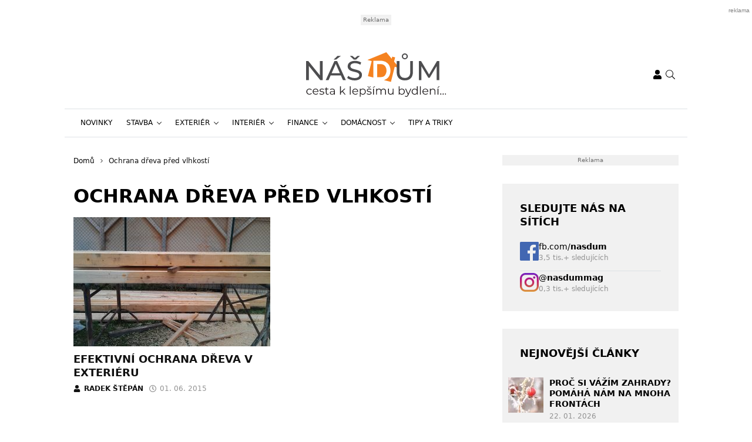

--- FILE ---
content_type: text/html; charset=UTF-8
request_url: https://www.nasdum.eu/tag/ochrana-dreva-pred-vlhkosti/
body_size: 17718
content:
<!DOCTYPE html>
<html dir="ltr" lang="cs" prefix="og: https://ogp.me/ns#" style="--bs-primary: #f5a741">
<head>

	<meta charset="UTF-8">
	<meta http-equiv="x-ua-compatible" content="ie=edge">
	<meta name="viewport" content="width=device-width, initial-scale=1, shrink-to-fit=no">

	<meta name="author" content="Surface - Digitální a komunikační agentura [www.surface.cz]">

	<script>
        window['gtag_enable_tcf_support'] = true;
        window.dataLayer = window.dataLayer || [];
        function gtag(){dataLayer.push(arguments);}

        gtag('consent', 'default', {
            'functionality_storage':   'granted',
            'personalization_storage': 'denied',
            'analytics_storage':       'denied',
            'ad_storage':              'denied',
            'ad_user_data':            'denied',
            'ad_personalization':      'denied'
        });
    </script>

    
	        <script data-minify="1" type="text/javascript" src="https://www.nasdum.eu/wp-content/cache/min/1/delivery/autoblocking/dda739b94228d.js?ver=1768306849" data-cmp-ab="1"
                data-cmp-host="a.delivery.consentmanager.net"
                data-cmp-cdn="cdn.consentmanager.net"
                data-cmp-codesrc="10" ></script>
        <title>Ochrana dřeva před vlhkostí | Náš dům</title>
<link data-rocket-prefetch href="https://a.delivery.consentmanager.net" rel="dns-prefetch">
<link data-rocket-prefetch href="https://cdn.consentmanager.net" rel="dns-prefetch">
<link data-rocket-prefetch href="https://cdn.performax.cz" rel="dns-prefetch">
<link data-rocket-prefetch href="https://d.seznam.cz" rel="dns-prefetch">
<link data-rocket-prefetch href="https://ssp.seznam.cz" rel="dns-prefetch">
<link data-rocket-prefetch href="https://securepubads.g.doubleclick.net" rel="dns-prefetch">
<link data-rocket-prefetch href="https://protagcdn.com" rel="dns-prefetch">
	<style>img:is([sizes="auto" i], [sizes^="auto," i]) { contain-intrinsic-size: 3000px 1500px }</style>
	
		<!-- All in One SEO Pro 4.9.1 - aioseo.com -->
	<meta name="robots" content="noindex, max-image-preview:large, follow" />
	<meta name="keywords" content="ochrana dřeva,ochrana dřeva proti vodě,ochrana dřeva proti škůdcům,chemická ochrana dřeva,ochrana napadeného dřeva,ochrana dreva,ochrana dřeva před vlhkostí" />
	<link rel="canonical" href="https://www.nasdum.eu/tag/ochrana-dreva-pred-vlhkosti/" />
	<meta name="generator" content="All in One SEO Pro (AIOSEO) 4.9.1" />
		<meta property="og:locale" content="cs_CZ" />
		<meta property="og:site_name" content="Náš dům" />
		<meta property="og:type" content="article" />
		<meta property="og:title" content="Ochrana dřeva před vlhkostí | Náš dům" />
		<meta property="og:url" content="https://www.nasdum.eu/tag/ochrana-dreva-pred-vlhkosti/" />
		<meta name="twitter:card" content="summary" />
		<meta name="twitter:title" content="Ochrana dřeva před vlhkostí | Náš dům" />
		<script type="application/ld+json" class="aioseo-schema">
			{"@context":"https:\/\/schema.org","@graph":[{"@type":"BreadcrumbList","@id":"https:\/\/www.nasdum.eu\/tag\/ochrana-dreva-pred-vlhkosti\/#breadcrumblist","itemListElement":[{"@type":"ListItem","@id":"https:\/\/www.nasdum.eu#listItem","position":1,"name":"Home","item":"https:\/\/www.nasdum.eu","nextItem":{"@type":"ListItem","@id":"https:\/\/www.nasdum.eu\/tag\/ochrana-dreva-pred-vlhkosti\/#listItem","name":"Ochrana d\u0159eva p\u0159ed vlhkost\u00ed"}},{"@type":"ListItem","@id":"https:\/\/www.nasdum.eu\/tag\/ochrana-dreva-pred-vlhkosti\/#listItem","position":2,"name":"Ochrana d\u0159eva p\u0159ed vlhkost\u00ed","previousItem":{"@type":"ListItem","@id":"https:\/\/www.nasdum.eu#listItem","name":"Home"}}]},{"@type":"CollectionPage","@id":"https:\/\/www.nasdum.eu\/tag\/ochrana-dreva-pred-vlhkosti\/#collectionpage","url":"https:\/\/www.nasdum.eu\/tag\/ochrana-dreva-pred-vlhkosti\/","name":"Ochrana d\u0159eva p\u0159ed vlhkost\u00ed | N\u00e1\u0161 d\u016fm","inLanguage":"cs-CZ","isPartOf":{"@id":"https:\/\/www.nasdum.eu\/#website"},"breadcrumb":{"@id":"https:\/\/www.nasdum.eu\/tag\/ochrana-dreva-pred-vlhkosti\/#breadcrumblist"}},{"@type":"Organization","@id":"https:\/\/www.nasdum.eu\/#organization","name":"N\u00e1\u0161 d\u016fm","description":"Cesta k lep\u0161\u00edmu bydlen\u00ed","url":"https:\/\/www.nasdum.eu\/"},{"@type":"WebSite","@id":"https:\/\/www.nasdum.eu\/#website","url":"https:\/\/www.nasdum.eu\/","name":"N\u00e1\u0161 d\u016fm","description":"Cesta k lep\u0161\u00edmu bydlen\u00ed","inLanguage":"cs-CZ","publisher":{"@id":"https:\/\/www.nasdum.eu\/#organization"}}]}
		</script>
		<!-- All in One SEO Pro -->

<link rel="alternate" type="application/rss+xml" title="Náš dům &raquo; RSS zdroj" href="https://www.nasdum.eu/feed/" />
<link rel="alternate" type="application/rss+xml" title="Náš dům &raquo; RSS komentářů" href="https://www.nasdum.eu/comments/feed/" />
<link rel="alternate" type="application/rss+xml" title="Náš dům &raquo; RSS pro štítek Ochrana dřeva před vlhkostí" href="https://www.nasdum.eu/tag/ochrana-dreva-pred-vlhkosti/feed/" />
<!-- www.nasdum.eu is managing ads with Advanced Ads 2.0.14 – https://wpadvancedads.com/ --><!--noptimize--><script id="nasdu-ready">
			window.advanced_ads_ready=function(e,a){a=a||"complete";var d=function(e){return"interactive"===a?"loading"!==e:"complete"===e};d(document.readyState)?e():document.addEventListener("readystatechange",(function(a){d(a.target.readyState)&&e()}),{once:"interactive"===a})},window.advanced_ads_ready_queue=window.advanced_ads_ready_queue||[];		</script>
		<!--/noptimize--><style id='classic-theme-styles-inline-css' type='text/css'>
/*! This file is auto-generated */
.wp-block-button__link{color:#fff;background-color:#32373c;border-radius:9999px;box-shadow:none;text-decoration:none;padding:calc(.667em + 2px) calc(1.333em + 2px);font-size:1.125em}.wp-block-file__button{background:#32373c;color:#fff;text-decoration:none}
</style>
<link data-minify="1" rel='stylesheet' id='aioseo/css/src/vue/standalone/blocks/table-of-contents/global.scss-css' href='https://www.nasdum.eu/wp-content/cache/min/1/wp-content/plugins/all-in-one-seo-pack-pro/dist/Pro/assets/css/table-of-contents/global.e90f6d47.css?ver=1768306849' type='text/css' media='all' />
<link data-minify="1" rel='stylesheet' id='aioseo/css/src/vue/standalone/blocks/pro/recipe/global.scss-css' href='https://www.nasdum.eu/wp-content/cache/min/1/wp-content/plugins/all-in-one-seo-pack-pro/dist/Pro/assets/css/recipe/global.67a3275f.css?ver=1768306849' type='text/css' media='all' />
<link data-minify="1" rel='stylesheet' id='aioseo/css/src/vue/standalone/blocks/pro/product/global.scss-css' href='https://www.nasdum.eu/wp-content/cache/min/1/wp-content/plugins/all-in-one-seo-pack-pro/dist/Pro/assets/css/product/global.61066cfb.css?ver=1768306849' type='text/css' media='all' />
<style id='safe-svg-svg-icon-style-inline-css' type='text/css'>
.safe-svg-cover{text-align:center}.safe-svg-cover .safe-svg-inside{display:inline-block;max-width:100%}.safe-svg-cover svg{fill:currentColor;height:100%;max-height:100%;max-width:100%;width:100%}

</style>
<style id='global-styles-inline-css' type='text/css'>
:root{--wp--preset--aspect-ratio--square: 1;--wp--preset--aspect-ratio--4-3: 4/3;--wp--preset--aspect-ratio--3-4: 3/4;--wp--preset--aspect-ratio--3-2: 3/2;--wp--preset--aspect-ratio--2-3: 2/3;--wp--preset--aspect-ratio--16-9: 16/9;--wp--preset--aspect-ratio--9-16: 9/16;--wp--preset--color--black: #000000;--wp--preset--color--cyan-bluish-gray: #abb8c3;--wp--preset--color--white: #ffffff;--wp--preset--color--pale-pink: #f78da7;--wp--preset--color--vivid-red: #cf2e2e;--wp--preset--color--luminous-vivid-orange: #ff6900;--wp--preset--color--luminous-vivid-amber: #fcb900;--wp--preset--color--light-green-cyan: #7bdcb5;--wp--preset--color--vivid-green-cyan: #00d084;--wp--preset--color--pale-cyan-blue: #8ed1fc;--wp--preset--color--vivid-cyan-blue: #0693e3;--wp--preset--color--vivid-purple: #9b51e0;--wp--preset--gradient--vivid-cyan-blue-to-vivid-purple: linear-gradient(135deg,rgba(6,147,227,1) 0%,rgb(155,81,224) 100%);--wp--preset--gradient--light-green-cyan-to-vivid-green-cyan: linear-gradient(135deg,rgb(122,220,180) 0%,rgb(0,208,130) 100%);--wp--preset--gradient--luminous-vivid-amber-to-luminous-vivid-orange: linear-gradient(135deg,rgba(252,185,0,1) 0%,rgba(255,105,0,1) 100%);--wp--preset--gradient--luminous-vivid-orange-to-vivid-red: linear-gradient(135deg,rgba(255,105,0,1) 0%,rgb(207,46,46) 100%);--wp--preset--gradient--very-light-gray-to-cyan-bluish-gray: linear-gradient(135deg,rgb(238,238,238) 0%,rgb(169,184,195) 100%);--wp--preset--gradient--cool-to-warm-spectrum: linear-gradient(135deg,rgb(74,234,220) 0%,rgb(151,120,209) 20%,rgb(207,42,186) 40%,rgb(238,44,130) 60%,rgb(251,105,98) 80%,rgb(254,248,76) 100%);--wp--preset--gradient--blush-light-purple: linear-gradient(135deg,rgb(255,206,236) 0%,rgb(152,150,240) 100%);--wp--preset--gradient--blush-bordeaux: linear-gradient(135deg,rgb(254,205,165) 0%,rgb(254,45,45) 50%,rgb(107,0,62) 100%);--wp--preset--gradient--luminous-dusk: linear-gradient(135deg,rgb(255,203,112) 0%,rgb(199,81,192) 50%,rgb(65,88,208) 100%);--wp--preset--gradient--pale-ocean: linear-gradient(135deg,rgb(255,245,203) 0%,rgb(182,227,212) 50%,rgb(51,167,181) 100%);--wp--preset--gradient--electric-grass: linear-gradient(135deg,rgb(202,248,128) 0%,rgb(113,206,126) 100%);--wp--preset--gradient--midnight: linear-gradient(135deg,rgb(2,3,129) 0%,rgb(40,116,252) 100%);--wp--preset--font-size--small: 13px;--wp--preset--font-size--medium: 20px;--wp--preset--font-size--large: 36px;--wp--preset--font-size--x-large: 42px;--wp--preset--spacing--20: 0.44rem;--wp--preset--spacing--30: 0.67rem;--wp--preset--spacing--40: 1rem;--wp--preset--spacing--50: 1.5rem;--wp--preset--spacing--60: 2.25rem;--wp--preset--spacing--70: 3.38rem;--wp--preset--spacing--80: 5.06rem;--wp--preset--shadow--natural: 6px 6px 9px rgba(0, 0, 0, 0.2);--wp--preset--shadow--deep: 12px 12px 50px rgba(0, 0, 0, 0.4);--wp--preset--shadow--sharp: 6px 6px 0px rgba(0, 0, 0, 0.2);--wp--preset--shadow--outlined: 6px 6px 0px -3px rgba(255, 255, 255, 1), 6px 6px rgba(0, 0, 0, 1);--wp--preset--shadow--crisp: 6px 6px 0px rgba(0, 0, 0, 1);}:where(.is-layout-flex){gap: 0.5em;}:where(.is-layout-grid){gap: 0.5em;}body .is-layout-flex{display: flex;}.is-layout-flex{flex-wrap: wrap;align-items: center;}.is-layout-flex > :is(*, div){margin: 0;}body .is-layout-grid{display: grid;}.is-layout-grid > :is(*, div){margin: 0;}:where(.wp-block-columns.is-layout-flex){gap: 2em;}:where(.wp-block-columns.is-layout-grid){gap: 2em;}:where(.wp-block-post-template.is-layout-flex){gap: 1.25em;}:where(.wp-block-post-template.is-layout-grid){gap: 1.25em;}.has-black-color{color: var(--wp--preset--color--black) !important;}.has-cyan-bluish-gray-color{color: var(--wp--preset--color--cyan-bluish-gray) !important;}.has-white-color{color: var(--wp--preset--color--white) !important;}.has-pale-pink-color{color: var(--wp--preset--color--pale-pink) !important;}.has-vivid-red-color{color: var(--wp--preset--color--vivid-red) !important;}.has-luminous-vivid-orange-color{color: var(--wp--preset--color--luminous-vivid-orange) !important;}.has-luminous-vivid-amber-color{color: var(--wp--preset--color--luminous-vivid-amber) !important;}.has-light-green-cyan-color{color: var(--wp--preset--color--light-green-cyan) !important;}.has-vivid-green-cyan-color{color: var(--wp--preset--color--vivid-green-cyan) !important;}.has-pale-cyan-blue-color{color: var(--wp--preset--color--pale-cyan-blue) !important;}.has-vivid-cyan-blue-color{color: var(--wp--preset--color--vivid-cyan-blue) !important;}.has-vivid-purple-color{color: var(--wp--preset--color--vivid-purple) !important;}.has-black-background-color{background-color: var(--wp--preset--color--black) !important;}.has-cyan-bluish-gray-background-color{background-color: var(--wp--preset--color--cyan-bluish-gray) !important;}.has-white-background-color{background-color: var(--wp--preset--color--white) !important;}.has-pale-pink-background-color{background-color: var(--wp--preset--color--pale-pink) !important;}.has-vivid-red-background-color{background-color: var(--wp--preset--color--vivid-red) !important;}.has-luminous-vivid-orange-background-color{background-color: var(--wp--preset--color--luminous-vivid-orange) !important;}.has-luminous-vivid-amber-background-color{background-color: var(--wp--preset--color--luminous-vivid-amber) !important;}.has-light-green-cyan-background-color{background-color: var(--wp--preset--color--light-green-cyan) !important;}.has-vivid-green-cyan-background-color{background-color: var(--wp--preset--color--vivid-green-cyan) !important;}.has-pale-cyan-blue-background-color{background-color: var(--wp--preset--color--pale-cyan-blue) !important;}.has-vivid-cyan-blue-background-color{background-color: var(--wp--preset--color--vivid-cyan-blue) !important;}.has-vivid-purple-background-color{background-color: var(--wp--preset--color--vivid-purple) !important;}.has-black-border-color{border-color: var(--wp--preset--color--black) !important;}.has-cyan-bluish-gray-border-color{border-color: var(--wp--preset--color--cyan-bluish-gray) !important;}.has-white-border-color{border-color: var(--wp--preset--color--white) !important;}.has-pale-pink-border-color{border-color: var(--wp--preset--color--pale-pink) !important;}.has-vivid-red-border-color{border-color: var(--wp--preset--color--vivid-red) !important;}.has-luminous-vivid-orange-border-color{border-color: var(--wp--preset--color--luminous-vivid-orange) !important;}.has-luminous-vivid-amber-border-color{border-color: var(--wp--preset--color--luminous-vivid-amber) !important;}.has-light-green-cyan-border-color{border-color: var(--wp--preset--color--light-green-cyan) !important;}.has-vivid-green-cyan-border-color{border-color: var(--wp--preset--color--vivid-green-cyan) !important;}.has-pale-cyan-blue-border-color{border-color: var(--wp--preset--color--pale-cyan-blue) !important;}.has-vivid-cyan-blue-border-color{border-color: var(--wp--preset--color--vivid-cyan-blue) !important;}.has-vivid-purple-border-color{border-color: var(--wp--preset--color--vivid-purple) !important;}.has-vivid-cyan-blue-to-vivid-purple-gradient-background{background: var(--wp--preset--gradient--vivid-cyan-blue-to-vivid-purple) !important;}.has-light-green-cyan-to-vivid-green-cyan-gradient-background{background: var(--wp--preset--gradient--light-green-cyan-to-vivid-green-cyan) !important;}.has-luminous-vivid-amber-to-luminous-vivid-orange-gradient-background{background: var(--wp--preset--gradient--luminous-vivid-amber-to-luminous-vivid-orange) !important;}.has-luminous-vivid-orange-to-vivid-red-gradient-background{background: var(--wp--preset--gradient--luminous-vivid-orange-to-vivid-red) !important;}.has-very-light-gray-to-cyan-bluish-gray-gradient-background{background: var(--wp--preset--gradient--very-light-gray-to-cyan-bluish-gray) !important;}.has-cool-to-warm-spectrum-gradient-background{background: var(--wp--preset--gradient--cool-to-warm-spectrum) !important;}.has-blush-light-purple-gradient-background{background: var(--wp--preset--gradient--blush-light-purple) !important;}.has-blush-bordeaux-gradient-background{background: var(--wp--preset--gradient--blush-bordeaux) !important;}.has-luminous-dusk-gradient-background{background: var(--wp--preset--gradient--luminous-dusk) !important;}.has-pale-ocean-gradient-background{background: var(--wp--preset--gradient--pale-ocean) !important;}.has-electric-grass-gradient-background{background: var(--wp--preset--gradient--electric-grass) !important;}.has-midnight-gradient-background{background: var(--wp--preset--gradient--midnight) !important;}.has-small-font-size{font-size: var(--wp--preset--font-size--small) !important;}.has-medium-font-size{font-size: var(--wp--preset--font-size--medium) !important;}.has-large-font-size{font-size: var(--wp--preset--font-size--large) !important;}.has-x-large-font-size{font-size: var(--wp--preset--font-size--x-large) !important;}
:where(.wp-block-post-template.is-layout-flex){gap: 1.25em;}:where(.wp-block-post-template.is-layout-grid){gap: 1.25em;}
:where(.wp-block-columns.is-layout-flex){gap: 2em;}:where(.wp-block-columns.is-layout-grid){gap: 2em;}
:root :where(.wp-block-pullquote){font-size: 1.5em;line-height: 1.6;}
</style>
<link data-minify="1" rel='stylesheet' id='titan-adminbar-styles-css' href='https://www.nasdum.eu/wp-content/cache/min/1/wp-content/plugins/anti-spam/assets/css/admin-bar.css?ver=1768306849' type='text/css' media='all' />
<link data-minify="1" rel='stylesheet' id='iframemanager-css' href='https://www.nasdum.eu/wp-content/cache/min/1/wp-content/plugins/iframemanager/assets/css/iframemanager.css?ver=1768306849' type='text/css' media='all' />
<link data-minify="1" rel='stylesheet' id='seznam-wp-tools-style-css' href='https://www.nasdum.eu/wp-content/cache/min/1/wp-content/plugins/seznam-wp-tools/assets/css/public.css?ver=1768306849' type='text/css' media='all' />
<link data-minify="1" rel='stylesheet' id='seznam-login-29a0b6d7fbb47c230c3116eb2e91ec8d-css' href='https://www.nasdum.eu/wp-content/cache/min/1/wp-content/plugins/wpify-seznam-login/build/seznam-login.css?ver=1768306849' type='text/css' media='all' />
<link data-minify="1" rel='stylesheet' id='theme-common-css' href='https://www.nasdum.eu/wp-content/cache/min/1/wp-content/themes/rs-magazine/dist/css/common.css?ver=1768306849' type='text/css' media='all' />
<link data-minify="1" rel='stylesheet' id='theme-ads-css' href='https://www.nasdum.eu/wp-content/cache/min/1/wp-content/themes/rs-magazine/dist/css/ads.css?ver=1768306849' type='text/css' media='all' />
<script type="text/javascript" src="https://www.nasdum.eu/wp-includes/js/jquery/jquery.min.js?ver=3.7.1" id="jquery-core-js"></script>
<script type="text/javascript" src="https://www.nasdum.eu/wp-includes/js/jquery/jquery-migrate.min.js?ver=3.4.1" id="jquery-migrate-js"></script>
<script type="text/javascript" id="seo-automated-link-building-js-extra">
/* <![CDATA[ */
var seoAutomatedLinkBuilding = {"ajaxUrl":"https:\/\/www.nasdum.eu\/wp-admin\/admin-ajax.php"};
/* ]]> */
</script>
<script data-minify="1" type="text/javascript" src="https://www.nasdum.eu/wp-content/cache/min/1/wp-content/plugins/seo-automated-link-building/js/seo-automated-link-building.js?ver=1768306849" id="seo-automated-link-building-js"></script>
<script data-minify="1" type="text/javascript" src="https://www.nasdum.eu/wp-content/cache/min/1/wp-content/plugins/tcf-consent-mode/tcf-consent-mode.js?ver=1768306849" id="tcf-consent-mode-js"></script>
<script type="text/javascript" id="advanced-ads-advanced-js-js-extra">
/* <![CDATA[ */
var advads_options = {"blog_id":"1","privacy":{"enabled":false,"state":"not_needed"}};
/* ]]> */
</script>
<script type="text/javascript" src="https://www.nasdum.eu/wp-content/plugins/advanced-ads/public/assets/js/advanced.min.js?ver=2.0.14" id="advanced-ads-advanced-js-js"></script>
<script type="text/javascript" id="advanced_ads_pro/visitor_conditions-js-extra">
/* <![CDATA[ */
var advanced_ads_pro_visitor_conditions = {"referrer_cookie_name":"advanced_ads_pro_visitor_referrer","referrer_exdays":"365","page_impr_cookie_name":"advanced_ads_page_impressions","page_impr_exdays":"3650"};
/* ]]> */
</script>
<script type="text/javascript" src="https://www.nasdum.eu/wp-content/plugins/advanced-ads-pro/modules/advanced-visitor-conditions/inc/conditions.min.js?ver=3.0.8" id="advanced_ads_pro/visitor_conditions-js"></script>
<link rel="https://api.w.org/" href="https://www.nasdum.eu/wp-json/" /><link rel="alternate" title="JSON" type="application/json" href="https://www.nasdum.eu/wp-json/wp/v2/tags/2731" /><link rel="EditURI" type="application/rsd+xml" title="RSD" href="https://www.nasdum.eu/xmlrpc.php?rsd" />
<!-- seznam-wp-tools {"version":"9.99"} -->
		<script>
			var themeConfig = {"perfomaxWebId":"w641_s6386","perfomaxWebIdEconomia":"w641_s11110","protagWebId":"nasdum.eu","seznamWebId":"249","seznamCmpId":19958};
		</script>
<!-- Google Tag Manager -->
<script>(function(w,d,s,l,i){w[l]=w[l]||[];w[l].push({'gtm.start':
new Date().getTime(),event:'gtm.js'});var f=d.getElementsByTagName(s)[0],
j=d.createElement(s),dl=l!='dataLayer'?'&l='+l:'';j.async=true;j.src=
'https://www.googletagmanager.com/gtm.js?id='+i+dl;f.parentNode.insertBefore(j,f);
})(window,document,'script','dataLayer','GTM-5DDCG4D');</script>
<!-- End Google Tag Manager -->
<meta name="pressbay-verify" content="TIVKOfqrjW3bsavukhDg">
<meta name="fo-verify" content="389cc33e-0309-41ae-8e4e-21c1eb8a48ae" />		<script type="text/javascript">
			var advadsCfpQueue = [];
			var advadsCfpAd = function( adID ) {
				if ( 'undefined' === typeof advadsProCfp ) {
					advadsCfpQueue.push( adID )
				} else {
					advadsProCfp.addElement( adID )
				}
			}
		</script>
		<link rel="icon" href="https://www.nasdum.eu/wp-content/uploads/2022/01/cropped-favicon-32x32.png" sizes="32x32" />
<link rel="icon" href="https://www.nasdum.eu/wp-content/uploads/2022/01/cropped-favicon-192x192.png" sizes="192x192" />
<link rel="apple-touch-icon" href="https://www.nasdum.eu/wp-content/uploads/2022/01/cropped-favicon-180x180.png" />
<meta name="msapplication-TileImage" content="https://www.nasdum.eu/wp-content/uploads/2022/01/cropped-favicon-270x270.png" />
<noscript><style id="rocket-lazyload-nojs-css">.rll-youtube-player, [data-lazy-src]{display:none !important;}</style></noscript>

	
<meta name="generator" content="WP Rocket 3.20.1.2" data-wpr-features="wpr_minify_js wpr_lazyload_images wpr_lazyload_iframes wpr_preconnect_external_domains wpr_oci wpr_minify_css wpr_desktop" /></head>

<body class="archive tag tag-ochrana-dreva-pred-vlhkosti tag-2731 wp-theme-rs-magazine" itemscope="itemscope" itemtype="http://schema.org/WebPage">

	<div class="page-wrap">

		<!-- Google Tag Manager (noscript) -->
<noscript><iframe src="https://www.googletagmanager.com/ns.html?id=GTM-5DDCG4D"
height="0" width="0" style="display:none;visibility:hidden"></iframe></noscript>
<!-- End Google Tag Manager (noscript) --><header class="header">

			<div class="leaderboard-banner">
			<div class="ratio ratio-97x30">
				<div  class="nasdu-2ad0c5b490259db48c11ae5e81a50786 nasdu-desktop-header-banner-leaderboard" id="nasdu-2ad0c5b490259db48c11ae5e81a50786"></div>
			</div>
		</div>
	
    
    <div class="header__logo">
        <div class="container">
                            <div class="logo-box">
                    <a href="https://www.nasdum.eu" aria-label="Náš dům">
                        <img src="https://www.nasdum.eu/wp-content/uploads/2019/06/nas_dum_logo.svg" alt="Náš dům" />
                    </a>
                </div>
            
            <div class="header__mobile-links">
                                    <div class="logged-user">
                                                    <a href="/prihlaseni/" rel="nofollow" class="icon" title="Přihlášení">
                                <span class="icon-box">
                                    <svg class="svg svg--user" role="presentation"><use xlink:href="https://www.nasdum.eu/wp-content/themes/rs-magazine/dist/img/sprite.svg#icon-user" /></svg>
                                </span>
                            </a>
                                            </div>
                                <button type="button" class="icon search-btn" aria-label="Vyhledávání">
                    <span class="icon-box">
                        <svg class="svg svg--search" role="presentation"><use xlink:href="https://www.nasdum.eu/wp-content/themes/rs-magazine/dist/img/sprite.svg#icon-search" /></svg>
                    </span>
                </button>
                <button type="button" class="m-navbar-opener" aria-label="Menu">
                    <span class="icon-box">
                        <svg class="svg svg--menu" role="presentation"><use xlink:href="https://www.nasdum.eu/wp-content/themes/rs-magazine/dist/img/sprite.svg#icon-menu" /></svg>
                    </span>
                </button>
            </div>
        </div>
    </div>

	<div class="search-modal" onmouseup="document.querySelectorAll('.search-input')[0].select();">
		<button type="button" class="btn-exit btn-search-exit">
			<span class="icon-box">
				<svg class="svg svg--times" role="presentation"><use xlink:href="https://www.nasdum.eu/wp-content/themes/rs-magazine/dist/img/sprite.svg#icon-times" /></svg>
			</span>
		</button>
		<form action="https://www.nasdum.eu">
			<input type="search" name="s" placeholder="Vyhledat..." class="search-input" id="desktop-nav-search" autofocus>
		</form>
	</div>

	<div class="mobile-navbar">
		<div class="mobile-navbar_cotnainer">
			<div class="mobile-navbar_box h-100">

				<div class="mobile-navbar_header border-bottom">
					<div class="m-nav_header">

													<a class="m-logo-box" href="https://www.nasdum.eu">
								<img src="https://www.nasdum.eu/wp-content/uploads/2019/06/nas_dum_logo.svg" alt="Náš dům"/>
							</a>
						
						<button type="button" class="corss-btn close-navbar">
							<span class="icon-box">
								<svg class="svg svg--times" role="presentation"><use xlink:href="https://www.nasdum.eu/wp-content/themes/rs-magazine/dist/img/sprite.svg#icon-times" /></svg>
							</span>
						</button>

					</div>
				</div>

				<div class="mobile-navbar_body">
					<ul class="m-nav">
													<li class="m-nav-item ">
								<span class="m-drop-dow-button-box">
									<a href="https://www.nasdum.eu/category/novinky/"
									   target="_self"
									   class="m-nav-link  "
									>
										Novinky
									</a>
																	</span>
																							<li class="m-nav-item ">
								<span class="m-drop-dow-button-box">
									<a href="https://www.nasdum.eu/category/stavba/"
									   target="_self"
									   class="m-nav-link w-m-drop-down "
									>
										Stavba
									</a>
																			<button type="button" class="w-m-drop-down__toggler">
											<span class="icon-box">
												<svg class="svg svg--angle-down" role="presentation"><use xlink:href="https://www.nasdum.eu/wp-content/themes/rs-magazine/dist/img/sprite.svg#icon-angle-down" /></svg>
											</span>
										</button>
																	</span>
																	<ul class="m-drop-down mddm">
																					<li class="m-drop-down-item ">
												<span class="m-drop-dow-button-box">
													<a href="https://www.nasdum.eu/category/stavba/"
													   target="_self"
													   class="m-drop-down-link  "
													>
														Střecha
													</a>
																									</span>
																																		<li class="m-drop-down-item ">
												<span class="m-drop-dow-button-box">
													<a href="https://www.nasdum.eu/category/stavba/"
													   target="_self"
													   class="m-drop-down-link  "
													>
														Stavební technika
													</a>
																									</span>
																																		<li class="m-drop-down-item ">
												<span class="m-drop-dow-button-box">
													<a href="https://www.nasdum.eu/category/stavba/"
													   target="_self"
													   class="m-drop-down-link  "
													>
														Malování
													</a>
																									</span>
																																		<li class="m-drop-down-item ">
												<span class="m-drop-dow-button-box">
													<a href="https://www.nasdum.eu/category/stavba/"
													   target="_self"
													   class="m-drop-down-link  "
													>
														Základy
													</a>
																									</span>
																																		<li class="m-drop-down-item ">
												<span class="m-drop-dow-button-box">
													<a href="https://www.nasdum.eu/category/stavba/"
													   target="_self"
													   class="m-drop-down-link  "
													>
														Rozvody
													</a>
																									</span>
																																		<li class="m-drop-down-item ">
												<span class="m-drop-dow-button-box">
													<a href="https://www.nasdum.eu/category/stavba/"
													   target="_self"
													   class="m-drop-down-link  "
													>
														Pozemek
													</a>
																									</span>
																																		<li class="m-drop-down-item ">
												<span class="m-drop-dow-button-box">
													<a href="https://www.nasdum.eu/category/stavba/"
													   target="_self"
													   class="m-drop-down-link  "
													>
														Zdivo
													</a>
																									</span>
																																		<li class="m-drop-down-item ">
												<span class="m-drop-dow-button-box">
													<a href="https://www.nasdum.eu/category/stavba/"
													   target="_self"
													   class="m-drop-down-link  "
													>
														Stavební povolení
													</a>
																									</span>
																																	</ul>
																								<li class="m-nav-item ">
								<span class="m-drop-dow-button-box">
									<a href="https://www.nasdum.eu/category/exterier/"
									   target="_self"
									   class="m-nav-link w-m-drop-down "
									>
										Exteriér
									</a>
																			<button type="button" class="w-m-drop-down__toggler">
											<span class="icon-box">
												<svg class="svg svg--angle-down" role="presentation"><use xlink:href="https://www.nasdum.eu/wp-content/themes/rs-magazine/dist/img/sprite.svg#icon-angle-down" /></svg>
											</span>
										</button>
																	</span>
																	<ul class="m-drop-down mddm">
																					<li class="m-drop-down-item ">
												<span class="m-drop-dow-button-box">
													<a href="https://www.nasdum.eu/category/exterier/"
													   target="_self"
													   class="m-drop-down-link  "
													>
														Balkóny a lodžie
													</a>
																									</span>
																																		<li class="m-drop-down-item ">
												<span class="m-drop-dow-button-box">
													<a href="https://www.nasdum.eu/category/exterier/"
													   target="_self"
													   class="m-drop-down-link  "
													>
														Okna a dveře
													</a>
																									</span>
																																		<li class="m-drop-down-item ">
												<span class="m-drop-dow-button-box">
													<a href="https://www.nasdum.eu/category/exterier/"
													   target="_self"
													   class="m-drop-down-link  "
													>
														Venkovní svítidla
													</a>
																									</span>
																																		<li class="m-drop-down-item ">
												<span class="m-drop-dow-button-box">
													<a href="https://www.nasdum.eu/category/exterier/"
													   target="_self"
													   class="m-drop-down-link  "
													>
														Stínící technika
													</a>
																									</span>
																																		<li class="m-drop-down-item ">
												<span class="m-drop-dow-button-box">
													<a href="https://www.nasdum.eu/category/exterier/"
													   target="_self"
													   class="m-drop-down-link  "
													>
														Chodníky
													</a>
																									</span>
																																		<li class="m-drop-down-item ">
												<span class="m-drop-dow-button-box">
													<a href="https://www.nasdum.eu/category/exterier/"
													   target="_self"
													   class="m-drop-down-link  "
													>
														Ploty
													</a>
																									</span>
																																		<li class="m-drop-down-item ">
												<span class="m-drop-dow-button-box">
													<a href="https://www.nasdum.eu/category/exterier/"
													   target="_self"
													   class="m-drop-down-link  "
													>
														Fasáda
													</a>
																									</span>
																																		<li class="m-drop-down-item ">
												<span class="m-drop-dow-button-box">
													<a href="https://www.nasdum.eu/category/exterier/"
													   target="_self"
													   class="m-drop-down-link  "
													>
														Bazény a jezírka
													</a>
																									</span>
																																		<li class="m-drop-down-item ">
												<span class="m-drop-dow-button-box">
													<a href="https://www.nasdum.eu/category/exterier/"
													   target="_self"
													   class="m-drop-down-link  "
													>
														Střecha
													</a>
																									</span>
																																	</ul>
																								<li class="m-nav-item ">
								<span class="m-drop-dow-button-box">
									<a href="https://www.nasdum.eu/category/interier/"
									   target="_self"
									   class="m-nav-link w-m-drop-down "
									>
										Interiér
									</a>
																			<button type="button" class="w-m-drop-down__toggler">
											<span class="icon-box">
												<svg class="svg svg--angle-down" role="presentation"><use xlink:href="https://www.nasdum.eu/wp-content/themes/rs-magazine/dist/img/sprite.svg#icon-angle-down" /></svg>
											</span>
										</button>
																	</span>
																	<ul class="m-drop-down mddm">
																					<li class="m-drop-down-item ">
												<span class="m-drop-dow-button-box">
													<a href="https://www.nasdum.eu/category/interier/"
													   target="_self"
													   class="m-drop-down-link  "
													>
														Obývací pokoj
													</a>
																									</span>
																																		<li class="m-drop-down-item ">
												<span class="m-drop-dow-button-box">
													<a href="https://www.nasdum.eu/category/interier/"
													   target="_self"
													   class="m-drop-down-link  "
													>
														Garáž
													</a>
																									</span>
																																		<li class="m-drop-down-item ">
												<span class="m-drop-dow-button-box">
													<a href="https://www.nasdum.eu/category/interier/"
													   target="_self"
													   class="m-drop-down-link  "
													>
														Ložnice
													</a>
																									</span>
																																		<li class="m-drop-down-item ">
												<span class="m-drop-dow-button-box">
													<a href="https://www.nasdum.eu/category/interier/"
													   target="_self"
													   class="m-drop-down-link  "
													>
														Kuchyně
													</a>
																									</span>
																																		<li class="m-drop-down-item ">
												<span class="m-drop-dow-button-box">
													<a href="https://www.nasdum.eu/category/interier/"
													   target="_self"
													   class="m-drop-down-link  "
													>
														WC
													</a>
																									</span>
																																		<li class="m-drop-down-item ">
												<span class="m-drop-dow-button-box">
													<a href="https://www.nasdum.eu/category/interier/"
													   target="_self"
													   class="m-drop-down-link  "
													>
														Koupelna
													</a>
																									</span>
																																		<li class="m-drop-down-item ">
												<span class="m-drop-dow-button-box">
													<a href="https://www.nasdum.eu/category/interier/"
													   target="_self"
													   class="m-drop-down-link  "
													>
														Dětský pokoj
													</a>
																									</span>
																																		<li class="m-drop-down-item ">
												<span class="m-drop-dow-button-box">
													<a href="https://www.nasdum.eu/category/interier/"
													   target="_self"
													   class="m-drop-down-link  "
													>
														Technická místnost
													</a>
																									</span>
																																		<li class="m-drop-down-item ">
												<span class="m-drop-dow-button-box">
													<a href="https://www.nasdum.eu/category/interier/"
													   target="_self"
													   class="m-drop-down-link  "
													>
														Předsíň
													</a>
																									</span>
																																	</ul>
																								<li class="m-nav-item ">
								<span class="m-drop-dow-button-box">
									<a href="https://www.nasdum.eu/category/finance/"
									   target="_self"
									   class="m-nav-link w-m-drop-down "
									>
										Finance
									</a>
																			<button type="button" class="w-m-drop-down__toggler">
											<span class="icon-box">
												<svg class="svg svg--angle-down" role="presentation"><use xlink:href="https://www.nasdum.eu/wp-content/themes/rs-magazine/dist/img/sprite.svg#icon-angle-down" /></svg>
											</span>
										</button>
																	</span>
																	<ul class="m-drop-down mddm">
																					<li class="m-drop-down-item ">
												<span class="m-drop-dow-button-box">
													<a href="https://www.nasdum.eu/category/finance/"
													   target="_self"
													   class="m-drop-down-link  "
													>
														Vytápění
													</a>
																									</span>
																																		<li class="m-drop-down-item ">
												<span class="m-drop-dow-button-box">
													<a href="https://www.nasdum.eu/category/finance/"
													   target="_self"
													   class="m-drop-down-link  "
													>
														Hledání bydlení
													</a>
																									</span>
																																		<li class="m-drop-down-item ">
												<span class="m-drop-dow-button-box">
													<a href="https://www.nasdum.eu/category/finance/"
													   target="_self"
													   class="m-drop-down-link  "
													>
														Úspora energie
													</a>
																									</span>
																																	</ul>
																								<li class="m-nav-item ">
								<span class="m-drop-dow-button-box">
									<a href="https://www.nasdum.eu/category/domacnost/"
									   target="_self"
									   class="m-nav-link w-m-drop-down "
									>
										Domácnost
									</a>
																			<button type="button" class="w-m-drop-down__toggler">
											<span class="icon-box">
												<svg class="svg svg--angle-down" role="presentation"><use xlink:href="https://www.nasdum.eu/wp-content/themes/rs-magazine/dist/img/sprite.svg#icon-angle-down" /></svg>
											</span>
										</button>
																	</span>
																	<ul class="m-drop-down mddm">
																					<li class="m-drop-down-item ">
												<span class="m-drop-dow-button-box">
													<a href="https://www.nasdum.eu/category/domacnost/"
													   target="_self"
													   class="m-drop-down-link  "
													>
														Klimatizace
													</a>
																									</span>
																																		<li class="m-drop-down-item ">
												<span class="m-drop-dow-button-box">
													<a href="https://www.nasdum.eu/category/domacnost/"
													   target="_self"
													   class="m-drop-down-link  "
													>
														Zabezpečení
													</a>
																									</span>
																																		<li class="m-drop-down-item ">
												<span class="m-drop-dow-button-box">
													<a href="https://www.nasdum.eu/category/domacnost/"
													   target="_self"
													   class="m-drop-down-link  "
													>
														Vytápění
													</a>
																									</span>
																																		<li class="m-drop-down-item ">
												<span class="m-drop-dow-button-box">
													<a href="https://www.nasdum.eu/category/domacnost/"
													   target="_self"
													   class="m-drop-down-link  "
													>
														Osvětlení
													</a>
																									</span>
																																		<li class="m-drop-down-item ">
												<span class="m-drop-dow-button-box">
													<a href="https://www.nasdum.eu/category/domacnost/"
													   target="_self"
													   class="m-drop-down-link  "
													>
														Údržba
													</a>
																									</span>
																																		<li class="m-drop-down-item ">
												<span class="m-drop-dow-button-box">
													<a href="https://www.nasdum.eu/category/domacnost/"
													   target="_self"
													   class="m-drop-down-link  "
													>
														Podlahy
													</a>
																									</span>
																																		<li class="m-drop-down-item ">
												<span class="m-drop-dow-button-box">
													<a href="https://www.nasdum.eu/category/domacnost/"
													   target="_self"
													   class="m-drop-down-link  "
													>
														Úklid
													</a>
																									</span>
																																	</ul>
																								<li class="m-nav-item ">
								<span class="m-drop-dow-button-box">
									<a href="https://www.nasdum.eu/category/tipy-a-triky/"
									   target="_self"
									   class="m-nav-link  "
									>
										Tipy a triky
									</a>
																	</span>
																							</li>
						</ul>
					</div>

				</div>
			</div>
		</div>
	</header>

	<nav class="main-navbar navbar navbar-expand-lg w-100 justify-content-center border-top border-bottom">
		<div class="container">
			<ul class="nav nav-pills">
									<li class="nav-item ">
						<a href="https://www.nasdum.eu/category/novinky/" target="_self" class="nav-link  ">Novinky</a>
											</li>
									<li class="nav-item ">
						<a href="https://www.nasdum.eu/category/stavba/" target="_self" class="nav-link w-drop-down ">Stavba</a>
													<ul class="drop-down-box">
																	<li>
										<a href="https://www.nasdum.eu/category/stavba/strecha/" target="_self" class="dropdown-link  ">Střecha</a>
																			</li>
																	<li>
										<a href="https://www.nasdum.eu/category/stavba/stavebni-technika/" target="_self" class="dropdown-link  ">Stavební technika</a>
																			</li>
																	<li>
										<a href="https://www.nasdum.eu/category/stavba/malovani/" target="_self" class="dropdown-link  ">Malování</a>
																			</li>
																	<li>
										<a href="https://www.nasdum.eu/category/stavba/zaklady/" target="_self" class="dropdown-link  ">Základy</a>
																			</li>
																	<li>
										<a href="https://www.nasdum.eu/category/stavba/rozvody/" target="_self" class="dropdown-link  ">Rozvody</a>
																			</li>
																	<li>
										<a href="https://www.nasdum.eu/category/stavba/pozemek/" target="_self" class="dropdown-link  ">Pozemek</a>
																			</li>
																	<li>
										<a href="https://www.nasdum.eu/category/stavba/zdivo/" target="_self" class="dropdown-link  ">Zdivo</a>
																			</li>
																	<li>
										<a href="https://www.nasdum.eu/category/stavba/stavebni-povoleni/" target="_self" class="dropdown-link  ">Stavební povolení</a>
																			</li>
															</ul>
											</li>
									<li class="nav-item ">
						<a href="https://www.nasdum.eu/category/exterier/" target="_self" class="nav-link w-drop-down ">Exteriér</a>
													<ul class="drop-down-box">
																	<li>
										<a href="https://www.nasdum.eu/category/exterier/balkony-a-lodzie/" target="_self" class="dropdown-link  ">Balkóny a lodžie</a>
																			</li>
																	<li>
										<a href="https://www.nasdum.eu/category/exterier/okna-a-dvere/" target="_self" class="dropdown-link  ">Okna a dveře</a>
																			</li>
																	<li>
										<a href="https://www.nasdum.eu/category/exterier/venkovni-svitidla/" target="_self" class="dropdown-link  ">Venkovní svítidla</a>
																			</li>
																	<li>
										<a href="https://www.nasdum.eu/category/exterier/stinici-technika/" target="_self" class="dropdown-link  ">Stínící technika</a>
																			</li>
																	<li>
										<a href="https://www.nasdum.eu/category/exterier/chodniky/" target="_self" class="dropdown-link  ">Chodníky</a>
																			</li>
																	<li>
										<a href="https://www.nasdum.eu/category/exterier/ploty/" target="_self" class="dropdown-link  ">Ploty</a>
																			</li>
																	<li>
										<a href="https://www.nasdum.eu/category/exterier/fasada/" target="_self" class="dropdown-link  ">Fasáda</a>
																			</li>
																	<li>
										<a href="https://www.nasdum.eu/category/exterier/bazeny-a-jezirka/" target="_self" class="dropdown-link  ">Bazény a jezírka</a>
																			</li>
																	<li>
										<a href="https://www.nasdum.eu/category/stavba/strecha/" target="_self" class="dropdown-link  ">Střecha</a>
																			</li>
															</ul>
											</li>
									<li class="nav-item ">
						<a href="https://www.nasdum.eu/category/interier/" target="_self" class="nav-link w-drop-down ">Interiér</a>
													<ul class="drop-down-box">
																	<li>
										<a href="https://www.nasdum.eu/category/interier/obyvaci-pokoj/" target="_self" class="dropdown-link  ">Obývací pokoj</a>
																			</li>
																	<li>
										<a href="https://www.nasdum.eu/category/interier/garaz/" target="_self" class="dropdown-link  ">Garáž</a>
																			</li>
																	<li>
										<a href="https://www.nasdum.eu/category/interier/loznice/" target="_self" class="dropdown-link  ">Ložnice</a>
																			</li>
																	<li>
										<a href="https://www.nasdum.eu/category/interier/kuchyne/" target="_self" class="dropdown-link  ">Kuchyně</a>
																			</li>
																	<li>
										<a href="https://www.nasdum.eu/category/interier/wc/" target="_self" class="dropdown-link  ">WC</a>
																			</li>
																	<li>
										<a href="https://www.nasdum.eu/category/interier/koupelna/" target="_self" class="dropdown-link  ">Koupelna</a>
																			</li>
																	<li>
										<a href="https://www.nasdum.eu/category/interier/detsky-pokoj/" target="_self" class="dropdown-link  ">Dětský pokoj</a>
																			</li>
																	<li>
										<a href="https://www.nasdum.eu/category/interier/technicka-mistnost/" target="_self" class="dropdown-link  ">Technická místnost</a>
																			</li>
																	<li>
										<a href="https://www.nasdum.eu/category/interier/predsin/" target="_self" class="dropdown-link  ">Předsíň</a>
																			</li>
															</ul>
											</li>
									<li class="nav-item ">
						<a href="https://www.nasdum.eu/category/finance/" target="_self" class="nav-link w-drop-down ">Finance</a>
													<ul class="drop-down-box">
																	<li>
										<a href="https://www.nasdum.eu/category/domacnost/vytapeni/" target="_self" class="dropdown-link  ">Vytápění</a>
																			</li>
																	<li>
										<a href="https://www.nasdum.eu/category/finance/hledani-bydleni/" target="_self" class="dropdown-link  ">Hledání bydlení</a>
																			</li>
																	<li>
										<a href="https://www.nasdum.eu/category/finance/uspora-energie/" target="_self" class="dropdown-link  ">Úspora energie</a>
																			</li>
															</ul>
											</li>
									<li class="nav-item ">
						<a href="https://www.nasdum.eu/category/domacnost/" target="_self" class="nav-link w-drop-down ">Domácnost</a>
													<ul class="drop-down-box">
																	<li>
										<a href="https://www.nasdum.eu/category/domacnost/klimatizace/" target="_self" class="dropdown-link  ">Klimatizace</a>
																			</li>
																	<li>
										<a href="https://www.nasdum.eu/category/domacnost/zabezpeceni/" target="_self" class="dropdown-link  ">Zabezpečení</a>
																			</li>
																	<li>
										<a href="https://www.nasdum.eu/category/domacnost/vytapeni/" target="_self" class="dropdown-link  ">Vytápění</a>
																			</li>
																	<li>
										<a href="https://www.nasdum.eu/category/domacnost/osvetleni/" target="_self" class="dropdown-link  ">Osvětlení</a>
																			</li>
																	<li>
										<a href="https://www.nasdum.eu/category/domacnost/udrzba/" target="_self" class="dropdown-link  ">Údržba</a>
																			</li>
																	<li>
										<a href="https://www.nasdum.eu/category/domacnost/podlahy/" target="_self" class="dropdown-link  ">Podlahy</a>
																			</li>
																	<li>
										<a href="https://www.nasdum.eu/category/domacnost/uklid/" target="_self" class="dropdown-link  ">Úklid</a>
																			</li>
															</ul>
											</li>
									<li class="nav-item ">
						<a href="https://www.nasdum.eu/category/tipy-a-triky/" target="_self" class="nav-link  ">Tipy a triky</a>
											</li>
							</ul>


		</div>
	</nav>


		<main class="main-content">
			<div class="container">

				<div class="row">

					<div id="content" class="main-content__col main-content__col--content ">
						
	<div class="path-box" itemscope itemtype="https://schema.org/BreadcrumbList">
	
		<span class="path-box__item" itemprop="itemListElement" itemscope itemtype="https://schema.org/ListItem">
							<a href="https://www.nasdum.eu" itemprop="item">
					<span itemprop="name">Domů</span>
				</a>
						<meta itemprop="position" content="1" />
		</span>

					<span class="path-box__separator">
				<span class="icon-box">
					<svg class="svg svg--angle-right" role="presentation"><use xlink:href="https://www.nasdum.eu/wp-content/themes/rs-magazine/dist/img/sprite.svg#icon-angle-right" /></svg>
				</span>
			</span>
		
	
		<span class="path-box__item" itemprop="itemListElement" itemscope itemtype="https://schema.org/ListItem">
							<span itemprop="name">Ochrana dřeva před vlhkostí</span>
						<meta itemprop="position" content="2" />
		</span>

		
	</div>


	<section class="section two-post-in-row">

                    <h1>Ochrana dřeva před vlhkostí</h1>
        
					<div class="row row--vertical-gap">
									<div class="col-md-6">
						<div class="post-box post-box-lg">
							<a href="https://www.nasdum.eu/efektivni-ochrana-dreva-v-exterieru/">
			<picture class="image-box image-box--335-by-220">
				<img fetchpriority="high" src="data:image/svg+xml,%3Csvg%20xmlns='http://www.w3.org/2000/svg'%20viewBox='0%200%200%200'%3E%3C/svg%3E" data-lazy-srcset="https://www.nasdum.eu/wp-content/uploads/2014/10/imag0376-502.5x330-c-center.jpg 2x" alt="" data-lazy-src="https://www.nasdum.eu/wp-content/uploads/2014/10/imag0376-335x220-c-center.jpg" ><noscript><img fetchpriority="high" src="https://www.nasdum.eu/wp-content/uploads/2014/10/imag0376-335x220-c-center.jpg" srcset="https://www.nasdum.eu/wp-content/uploads/2014/10/imag0376-502.5x330-c-center.jpg 2x" alt="" ></noscript>
			</picture>
		</a>
	
	<div class="post-details">
		<div class="post-details-row">
			<h3 class="post-details-heading_2 truncate truncate--3">
				<a href="https://www.nasdum.eu/efektivni-ochrana-dreva-v-exterieru/">Efektivní ochrana dřeva v exteriéru</a>
			</h3>
		</div>
		<div class="post-details-row post-details-row--meta">
			<a href="https://www.nasdum.eu/author/sluncovka4433/" class="post-details_info">
				<span class="icon-box">
					<svg class="svg svg--user" role="presentation"><use xlink:href="https://www.nasdum.eu/wp-content/themes/rs-magazine/dist/img/sprite.svg#icon-user" /></svg>
				</span>
				<span>Radek Štěpán</span>
			</a>
			<span class="post-details_info post-details-row__m-l">
				<span class="post-details-date icon-box">
					<svg class="svg svg--clock" role="presentation"><use xlink:href="https://www.nasdum.eu/wp-content/themes/rs-magazine/dist/img/sprite.svg#icon-clock" /></svg>
				</span>
				<span class="post-details-date">01. 06. 2015</span>
			</span>
		</div>
		<div class="post-details-row">
								</div>
	</div>

</div>

					</div>
																	</div>
		
	</section>

	


					</div>

											<div id="sidebar" class="main-content__col--sidebar">
							<aside class="side-section">
								<div class="widget-odd widget-first widget-1 widget-padding-reset widget-transparent d-none d-lg-block widget"><div  class="nasdu-555588d85a623bbb9a060e124b05e71e nasdu-desktop-sidebar-top-smr" id="nasdu-555588d85a623bbb9a060e124b05e71e"></div></div><div class="widget-even widget-2 widget-padding-reset widget-transparent d-lg-none widget"><div  class="nasdu-2cac4b486d6bc0e6880c48bcb7ff0fe1 nasdu-mobile-sidebar-top-smr" id="nasdu-2cac4b486d6bc0e6880c48bcb7ff0fe1"></div></div><div class="widget-odd widget-3 hide-for-seznam-user widget">

    	<div class="widget__title">
		<h3>Sledujte nás na sítích</h3>
	</div>
    
    <ul class="social-box-items">
                            <li>
                <a href="https://www.facebook.com/nasdum/" target="_blank" class="social-box-item">
                    <span class="icon-box">
                        <svg xmlns="http://www.w3.org/2000/svg" viewBox="0 0 32 32"><path d="m30.23,0H1.77C.79,0,0,.79,0,1.77v28.47c0,.98.79,1.77,1.77,1.77h15.33v-12.37h-4.16v-4.84h0s4.16,0,4.16,0v-3.56h0c0-4.14,2.52-6.39,6.21-6.39,1.24,0,2.49.06,3.72.19h0s0,0,0,0v4.32h-2.54c-2.01,0-2.4.95-2.4,2.35v3.08h4.8l-.62,4.84h-4.17v12.38h8.14c.98,0,1.77-.79,1.77-1.76h0V1.77c0-.98-.79-1.77-1.77-1.77Z" style="fill:#4267b2;"/></svg>   
                    </span>
                    <span class="social-box-item__content">
                        <span class="social-box-item__title">fb.com/<strong>nasdum</strong></span>
                                                    <span class="social-box-item__stats">3,5 tis.+ sledujících</span>
                                            </span>
                </a>
            </li>
                            <li>
                <a href="https://www.instagram.com/nasdummag/" target="_blank" class="social-box-item">
                    <span class="icon-box">
                        <svg xmlns="http://www.w3.org/2000/svg" xmlns:xlink="http://www.w3.org/1999/xlink" viewBox="0 0 800 800"><defs><linearGradient id="Nepojmenovaný_přechod" x1="307.26" y1="830.78" x2="307.26" y2="285.63" gradientTransform="translate(-46.09 -408.47) scale(1.45)" gradientUnits="userSpaceOnUse"><stop offset="0" stop-color="#e09b3d"/><stop offset=".3" stop-color="#c74c4d"/><stop offset=".6" stop-color="#c21975"/><stop offset="1" stop-color="#7024c4"/></linearGradient><linearGradient id="Nepojmenovaný_přechod_2" x1="307.26" y1="830.78" x2="307.26" y2="285.63" gradientTransform="translate(-46.09 -408.47) scale(1.45)" gradientUnits="userSpaceOnUse"><stop offset="0" stop-color="#e09b3d"/><stop offset=".3" stop-color="#c74c4d"/><stop offset=".6" stop-color="#c21975"/><stop offset="1" stop-color="#7024c4"/></linearGradient><linearGradient id="Nepojmenovaný_přechod_3" x1="450.05" y1="830.78" x2="450.05" y2="285.63" gradientTransform="translate(-46.09 -408.47) scale(1.45)" gradientUnits="userSpaceOnUse"><stop offset="0" stop-color="#e09b3d"/><stop offset=".3" stop-color="#c74c4d"/><stop offset=".6" stop-color="#c21975"/><stop offset="1" stop-color="#7024c4"/></linearGradient></defs><path d="m561.68,0H238.32C106.91,0,0,106.91,0,238.32v323.35c0,131.41,106.91,238.32,238.32,238.32h323.35c131.41,0,238.32-106.91,238.32-238.32V238.32c0-131.41-106.91-238.32-238.32-238.32Zm157.84,561.68c0,87.17-70.67,157.84-157.84,157.84H238.32c-87.17,0-157.84-70.67-157.84-157.84V238.32c0-87.18,70.67-157.84,157.84-157.84h323.35c87.17,0,157.84,70.67,157.84,157.84v323.35h0Z" style="fill:url(#Nepojmenovaný_přechod);"/><path d="m400,193.09c-114.09,0-206.91,92.82-206.91,206.91s92.82,206.91,206.91,206.91,206.91-92.82,206.91-206.91-92.82-206.91-206.91-206.91Zm0,333.34c-69.83,0-126.43-56.6-126.43-126.43s56.6-126.43,126.43-126.43,126.43,56.6,126.43,126.43-56.6,126.43-126.43,126.43Z" style="fill:url(#Nepojmenovaný_přechod_2);"/><circle cx="607.3" cy="194.65" r="49.58" style="fill:url(#Nepojmenovaný_přechod_3);"/></svg>
                    </span>
                    <span class="social-box-item__content">
                        <span class="social-box-item__title">@<strong>nasdummag</strong></span>
                                                    <span class="social-box-item__stats">0,3 tis.+ sledujících</span>
                                            </span>
                </a>
            </li>
            </ul>

</div>
<div class="widget widget-padding-reset">

	<div class="widget__title">
					<h3 class="widget-padding-title">Nejnovější články</h3>
			</div>

	<div class="widget__body">

		
					<ul class="widget-post-bookmark_box state-1 active">
												<li class="widget-post-bookmark_row">
	<div class="widget-post-bookmark_row-image">
		<div class="widget-post-bookmark_row-image-width">
															<a href="https://www.nasdum.eu/proc-si-vazim-zahrady-pomaha-nam-na-mnoha-frontach/" class="fixed-width__60">
					<picture class="image-box image-box--1-by-1">
						<img src="data:image/svg+xml,%3Csvg%20xmlns='http://www.w3.org/2000/svg'%20viewBox='0%200%200%200'%3E%3C/svg%3E" data-lazy-srcset="https://www.nasdum.eu/wp-content/uploads/2026/01/rose-hip-7665001-1920-90x90-c-center.jpg 2x" alt="zima" data-lazy-src="https://www.nasdum.eu/wp-content/uploads/2026/01/rose-hip-7665001-1920-60x60-c-center.jpg"><noscript><img src="https://www.nasdum.eu/wp-content/uploads/2026/01/rose-hip-7665001-1920-60x60-c-center.jpg" srcset="https://www.nasdum.eu/wp-content/uploads/2026/01/rose-hip-7665001-1920-90x90-c-center.jpg 2x" alt="zima" loading="lazy"></noscript>
					</picture>
				</a>
					</div>
	</div>
	<div class="widget-post-bookmark_row-info">
		<a href="https://www.nasdum.eu/proc-si-vazim-zahrady-pomaha-nam-na-mnoha-frontach/" class="truncate truncate--3">Proč si vážím zahrady? Pomáhá nám na mnoha frontách</a>
		<span>
							<time datetime="22/01/2026">22. 01. 2026</time>
					</span>
	</div>
</li>

		
												<li class="widget-post-bookmark_row">
	<div class="widget-post-bookmark_row-image">
		<div class="widget-post-bookmark_row-image-width">
															<a href="https://www.nasdum.eu/nekupujte-ty-plesnive-jedle-kastany-se-prodavaji-i-takove/" class="fixed-width__60">
					<picture class="image-box image-box--1-by-1">
						<img src="data:image/svg+xml,%3Csvg%20xmlns='http://www.w3.org/2000/svg'%20viewBox='0%200%200%200'%3E%3C/svg%3E" data-lazy-srcset="https://www.nasdum.eu/wp-content/uploads/2026/01/img-8708-90x90-c-center.jpeg 2x" alt="Plesnivý jedlý kaštan" data-lazy-src="https://www.nasdum.eu/wp-content/uploads/2026/01/img-8708-60x60-c-center.jpeg"><noscript><img src="https://www.nasdum.eu/wp-content/uploads/2026/01/img-8708-60x60-c-center.jpeg" srcset="https://www.nasdum.eu/wp-content/uploads/2026/01/img-8708-90x90-c-center.jpeg 2x" alt="Plesnivý jedlý kaštan" loading="lazy"></noscript>
					</picture>
				</a>
					</div>
	</div>
	<div class="widget-post-bookmark_row-info">
		<a href="https://www.nasdum.eu/nekupujte-ty-plesnive-jedle-kastany-se-prodavaji-i-takove/" class="truncate truncate--3">Nekupujte ty plesnivé: Jedlé kaštany se prodávají i takové</a>
		<span>
							<time datetime="22/01/2026">22. 01. 2026</time>
					</span>
	</div>
</li>

		
												<li class="widget-post-bookmark_row">
	<div class="widget-post-bookmark_row-image">
		<div class="widget-post-bookmark_row-image-width">
															<a href="https://www.nasdum.eu/pohnojte-pokojovky-syrovym-vejcem-podporite-jejich-rust/" class="fixed-width__60">
					<picture class="image-box image-box--1-by-1">
						<img src="data:image/svg+xml,%3Csvg%20xmlns='http://www.w3.org/2000/svg'%20viewBox='0%200%200%200'%3E%3C/svg%3E" data-lazy-srcset="https://www.nasdum.eu/wp-content/uploads/2023/10/pokojove-rostliny-90x90-c-center.jpg 2x" alt="Pokojové rostliny" data-lazy-src="https://www.nasdum.eu/wp-content/uploads/2023/10/pokojove-rostliny-60x60-c-center.jpg"><noscript><img src="https://www.nasdum.eu/wp-content/uploads/2023/10/pokojove-rostliny-60x60-c-center.jpg" srcset="https://www.nasdum.eu/wp-content/uploads/2023/10/pokojove-rostliny-90x90-c-center.jpg 2x" alt="Pokojové rostliny" loading="lazy"></noscript>
					</picture>
				</a>
					</div>
	</div>
	<div class="widget-post-bookmark_row-info">
		<a href="https://www.nasdum.eu/pohnojte-pokojovky-syrovym-vejcem-podporite-jejich-rust/" class="truncate truncate--3">Pohnojte pokojovky syrovým vejcem. Podpoříte jejich růst</a>
		<span>
							<time datetime="22/01/2026">22. 01. 2026</time>
					</span>
	</div>
</li>

		
												<li class="widget-post-bookmark_row">
	<div class="widget-post-bookmark_row-image">
		<div class="widget-post-bookmark_row-image-width">
															<a href="https://www.nasdum.eu/nadesla-hvezdna-hodinka-sladkych-brambor-bataty-jsou-stale-popularnejsi/" class="fixed-width__60">
					<picture class="image-box image-box--1-by-1">
						<img src="data:image/svg+xml,%3Csvg%20xmlns='http://www.w3.org/2000/svg'%20viewBox='0%200%200%200'%3E%3C/svg%3E" data-lazy-srcset="https://www.nasdum.eu/wp-content/uploads/2026/01/sweet-potatoes-8295778-1920-90x90-c-center.jpg 2x" alt="Sladké brambory" data-lazy-src="https://www.nasdum.eu/wp-content/uploads/2026/01/sweet-potatoes-8295778-1920-60x60-c-center.jpg"><noscript><img src="https://www.nasdum.eu/wp-content/uploads/2026/01/sweet-potatoes-8295778-1920-60x60-c-center.jpg" srcset="https://www.nasdum.eu/wp-content/uploads/2026/01/sweet-potatoes-8295778-1920-90x90-c-center.jpg 2x" alt="Sladké brambory" loading="lazy"></noscript>
					</picture>
				</a>
					</div>
	</div>
	<div class="widget-post-bookmark_row-info">
		<a href="https://www.nasdum.eu/nadesla-hvezdna-hodinka-sladkych-brambor-bataty-jsou-stale-popularnejsi/" class="truncate truncate--3">Nadešla hvězdná hodinka sladkých brambor. Batáty jsou stále populárnější</a>
		<span>
							<time datetime="21/01/2026">21. 01. 2026</time>
					</span>
	</div>
</li>

		
												<li class="widget-post-bookmark_row">
	<div class="widget-post-bookmark_row-image">
		<div class="widget-post-bookmark_row-image-width">
															<a href="https://www.nasdum.eu/zapomente-na-smazene-hranolky-pripravte-si-zdravejsi-variantu/" class="fixed-width__60">
					<picture class="image-box image-box--1-by-1">
						<img src="data:image/svg+xml,%3Csvg%20xmlns='http://www.w3.org/2000/svg'%20viewBox='0%200%200%200'%3E%3C/svg%3E" data-lazy-srcset="https://www.nasdum.eu/wp-content/uploads/2024/03/french-fries-779292-1280-90x90-c-center.jpg 2x" alt="hranolky" data-lazy-src="https://www.nasdum.eu/wp-content/uploads/2024/03/french-fries-779292-1280-60x60-c-center.jpg"><noscript><img src="https://www.nasdum.eu/wp-content/uploads/2024/03/french-fries-779292-1280-60x60-c-center.jpg" srcset="https://www.nasdum.eu/wp-content/uploads/2024/03/french-fries-779292-1280-90x90-c-center.jpg 2x" alt="hranolky" loading="lazy"></noscript>
					</picture>
				</a>
					</div>
	</div>
	<div class="widget-post-bookmark_row-info">
		<a href="https://www.nasdum.eu/zapomente-na-smazene-hranolky-pripravte-si-zdravejsi-variantu/" class="truncate truncate--3">Zapomeňte na smažené hranolky. Připravte si zdravější variantu</a>
		<span>
							<time datetime="21/01/2026">21. 01. 2026</time>
					</span>
	</div>
</li>

		
												<li class="widget-post-bookmark_row">
	<div class="widget-post-bookmark_row-image">
		<div class="widget-post-bookmark_row-image-width">
															<a href="https://www.nasdum.eu/pestovani-shiitake-za-160-korun-jsme-meli-skoro-kilo-hub/" class="fixed-width__60">
					<picture class="image-box image-box--1-by-1">
						<img src="data:image/svg+xml,%3Csvg%20xmlns='http://www.w3.org/2000/svg'%20viewBox='0%200%200%200'%3E%3C/svg%3E" data-lazy-srcset="https://www.nasdum.eu/wp-content/uploads/2026/01/img-8911-90x90-c-center.jpeg 2x" alt="Shiitake" data-lazy-src="https://www.nasdum.eu/wp-content/uploads/2026/01/img-8911-60x60-c-center.jpeg"><noscript><img src="https://www.nasdum.eu/wp-content/uploads/2026/01/img-8911-60x60-c-center.jpeg" srcset="https://www.nasdum.eu/wp-content/uploads/2026/01/img-8911-90x90-c-center.jpeg 2x" alt="Shiitake" loading="lazy"></noscript>
					</picture>
				</a>
					</div>
	</div>
	<div class="widget-post-bookmark_row-info">
		<a href="https://www.nasdum.eu/pestovani-shiitake-za-160-korun-jsme-meli-skoro-kilo-hub/" class="truncate truncate--3">Pěstování shiitake: Za 160 korun jsme měli skoro kilo hub</a>
		<span>
							<time datetime="20/01/2026">20. 01. 2026</time>
					</span>
	</div>
</li>

		
												<li class="widget-post-bookmark_row">
	<div class="widget-post-bookmark_row-image">
		<div class="widget-post-bookmark_row-image-width">
															<a href="https://www.nasdum.eu/rampouchy-a-zmrzle-okapy-topne-kabely-dokazi-ochranit-dum-proti-namraze/" class="fixed-width__60">
					<picture class="image-box image-box--1-by-1">
						<img src="data:image/svg+xml,%3Csvg%20xmlns='http://www.w3.org/2000/svg'%20viewBox='0%200%200%200'%3E%3C/svg%3E" data-lazy-srcset="https://www.nasdum.eu/wp-content/uploads/2026/01/obraz0199-90x90-c-center.jpg 2x" alt="Zmrzlé okapy" data-lazy-src="https://www.nasdum.eu/wp-content/uploads/2026/01/obraz0199-60x60-c-center.jpg"><noscript><img src="https://www.nasdum.eu/wp-content/uploads/2026/01/obraz0199-60x60-c-center.jpg" srcset="https://www.nasdum.eu/wp-content/uploads/2026/01/obraz0199-90x90-c-center.jpg 2x" alt="Zmrzlé okapy" loading="lazy"></noscript>
					</picture>
				</a>
					</div>
	</div>
	<div class="widget-post-bookmark_row-info">
		<a href="https://www.nasdum.eu/rampouchy-a-zmrzle-okapy-topne-kabely-dokazi-ochranit-dum-proti-namraze/" class="truncate truncate--3">Rampouchy a zmrzlé okapy? Topné kabely dokáží ochránit dům proti námraze   </a>
		<span>
							<time datetime="20/01/2026">20. 01. 2026</time>
					</span>
	</div>
</li>

		
							</ul>
		
		
	</div>

</div>
<div class="widget-odd widget-5 widget-padding-reset widget-transparent d-none d-lg-block widget"><div  class="nasdu-555642dd25e47cf262c85496b7ec17a6 nasdu-desktop-sidebar-top-sky" id="nasdu-555642dd25e47cf262c85496b7ec17a6"></div></div><div class="widget widget-padding-reset">

	<div class="widget__title">
		<h3 class="widget-padding-title">Nejčtenější články</h3>
	</div>

	<div class="widget__body">
					<ul class="widget-post-bookmark_box ">
									<li class="widget-post-bookmark_row">
	<div class="widget-post-bookmark_row-image">
		<div class="widget-post-bookmark_row-image-width">
															<a href="https://www.nasdum.eu/polozite-to-na-zem-a-mravenci-jsou-pryc-domaci-trik-na-jejich-vypuzeni/" class="fixed-width__60">
					<picture class="image-box image-box--1-by-1">
						<img src="data:image/svg+xml,%3Csvg%20xmlns='http://www.w3.org/2000/svg'%20viewBox='0%200%200%200'%3E%3C/svg%3E" data-lazy-srcset="https://www.nasdum.eu/wp-content/uploads/2021/05/mravenec-90x90-c-center.jpg 2x" alt="Mravenec" data-lazy-src="https://www.nasdum.eu/wp-content/uploads/2021/05/mravenec-60x60-c-center.jpg"><noscript><img src="https://www.nasdum.eu/wp-content/uploads/2021/05/mravenec-60x60-c-center.jpg" srcset="https://www.nasdum.eu/wp-content/uploads/2021/05/mravenec-90x90-c-center.jpg 2x" alt="Mravenec" loading="lazy"></noscript>
					</picture>
				</a>
					</div>
	</div>
	<div class="widget-post-bookmark_row-info">
		<a href="https://www.nasdum.eu/polozite-to-na-zem-a-mravenci-jsou-pryc-domaci-trik-na-jejich-vypuzeni/" class="truncate truncate--3">Položíte to na zem a mravenci jsou pryč: Domácí trik na jejich vypuzení</a>
		<span>
							617 987 zobrazení
					</span>
	</div>
</li>

									<li class="widget-post-bookmark_row">
	<div class="widget-post-bookmark_row-image">
		<div class="widget-post-bookmark_row-image-width">
															<a href="https://www.nasdum.eu/proc-nenechavat-nabijecku-v-zasuvce/" class="fixed-width__60">
					<picture class="image-box image-box--1-by-1">
						<img src="data:image/svg+xml,%3Csvg%20xmlns='http://www.w3.org/2000/svg'%20viewBox='0%200%200%200'%3E%3C/svg%3E" data-lazy-srcset="https://www.nasdum.eu/wp-content/uploads/2021/03/01_nabijecka-90x90-c-center.jpg 2x" alt="01_nabijecka" data-lazy-src="https://www.nasdum.eu/wp-content/uploads/2021/03/01_nabijecka-60x60-c-center.jpg"><noscript><img src="https://www.nasdum.eu/wp-content/uploads/2021/03/01_nabijecka-60x60-c-center.jpg" srcset="https://www.nasdum.eu/wp-content/uploads/2021/03/01_nabijecka-90x90-c-center.jpg 2x" alt="01_nabijecka" loading="lazy"></noscript>
					</picture>
				</a>
					</div>
	</div>
	<div class="widget-post-bookmark_row-info">
		<a href="https://www.nasdum.eu/proc-nenechavat-nabijecku-v-zasuvce/" class="truncate truncate--3">Proč nenechávat nabíječku v zásuvce</a>
		<span>
							253 675 zobrazení
					</span>
	</div>
</li>

									<li class="widget-post-bookmark_row">
	<div class="widget-post-bookmark_row-image">
		<div class="widget-post-bookmark_row-image-width">
															<a href="https://www.nasdum.eu/strika-vam-olej-z-panve-pri-smazeni-s-timto-trikem-nebude/" class="fixed-width__60">
					<picture class="image-box image-box--1-by-1">
						<img src="data:image/svg+xml,%3Csvg%20xmlns='http://www.w3.org/2000/svg'%20viewBox='0%200%200%200'%3E%3C/svg%3E" data-lazy-srcset="https://www.nasdum.eu/wp-content/uploads/2021/12/rizky-90x90-c-center.jpg 2x" alt="Řízky" data-lazy-src="https://www.nasdum.eu/wp-content/uploads/2021/12/rizky-60x60-c-center.jpg"><noscript><img src="https://www.nasdum.eu/wp-content/uploads/2021/12/rizky-60x60-c-center.jpg" srcset="https://www.nasdum.eu/wp-content/uploads/2021/12/rizky-90x90-c-center.jpg 2x" alt="Řízky" loading="lazy"></noscript>
					</picture>
				</a>
					</div>
	</div>
	<div class="widget-post-bookmark_row-info">
		<a href="https://www.nasdum.eu/strika-vam-olej-z-panve-pri-smazeni-s-timto-trikem-nebude/" class="truncate truncate--3">Stříká vám olej z pánve při smažení? S tímto trikem nebude</a>
		<span>
							252 653 zobrazení
					</span>
	</div>
</li>

									<li class="widget-post-bookmark_row">
	<div class="widget-post-bookmark_row-image">
		<div class="widget-post-bookmark_row-image-width">
															<a href="https://www.nasdum.eu/jake-stavby-nevyzaduji-stavebni-povoleni/" class="fixed-width__60">
					<picture class="image-box image-box--1-by-1">
						<img src="data:image/svg+xml,%3Csvg%20xmlns='http://www.w3.org/2000/svg'%20viewBox='0%200%200%200'%3E%3C/svg%3E" data-lazy-srcset="https://www.nasdum.eu/wp-content/uploads/2020/10/01_stavbazima-90x90-c-center.jpg 2x" alt="01_stavbazima" data-lazy-src="https://www.nasdum.eu/wp-content/uploads/2020/10/01_stavbazima-60x60-c-center.jpg"><noscript><img src="https://www.nasdum.eu/wp-content/uploads/2020/10/01_stavbazima-60x60-c-center.jpg" srcset="https://www.nasdum.eu/wp-content/uploads/2020/10/01_stavbazima-90x90-c-center.jpg 2x" alt="01_stavbazima" loading="lazy"></noscript>
					</picture>
				</a>
					</div>
	</div>
	<div class="widget-post-bookmark_row-info">
		<a href="https://www.nasdum.eu/jake-stavby-nevyzaduji-stavebni-povoleni/" class="truncate truncate--3">Jaké stavby nevyžadují stavební povolení</a>
		<span>
							170 431 zobrazení
					</span>
	</div>
</li>

									<li class="widget-post-bookmark_row">
	<div class="widget-post-bookmark_row-image">
		<div class="widget-post-bookmark_row-image-width">
															<a href="https://www.nasdum.eu/urednici-budou-chodit-lidem-az-do-bytu-kdo-neotevre-ten-zaplati-pokutu/" class="fixed-width__60">
					<picture class="image-box image-box--1-by-1">
						<img src="data:image/svg+xml,%3Csvg%20xmlns='http://www.w3.org/2000/svg'%20viewBox='0%200%200%200'%3E%3C/svg%3E" data-lazy-srcset="https://www.nasdum.eu/wp-content/uploads/2024/08/hand-3672931-1920-90x90-c-center.jpg 2x" alt="Bydlení" data-lazy-src="https://www.nasdum.eu/wp-content/uploads/2024/08/hand-3672931-1920-60x60-c-center.jpg"><noscript><img src="https://www.nasdum.eu/wp-content/uploads/2024/08/hand-3672931-1920-60x60-c-center.jpg" srcset="https://www.nasdum.eu/wp-content/uploads/2024/08/hand-3672931-1920-90x90-c-center.jpg 2x" alt="Bydlení" loading="lazy"></noscript>
					</picture>
				</a>
					</div>
	</div>
	<div class="widget-post-bookmark_row-info">
		<a href="https://www.nasdum.eu/urednici-budou-chodit-lidem-az-do-bytu-kdo-neotevre-ten-zaplati-pokutu/" class="truncate truncate--3">Úředníci budou chodit lidem až do bytu. Kdo neotevře, ten zaplatí pokutu</a>
		<span>
							152 802 zobrazení
					</span>
	</div>
</li>

									<li class="widget-post-bookmark_row">
	<div class="widget-post-bookmark_row-image">
		<div class="widget-post-bookmark_row-image-width">
															<a href="https://www.nasdum.eu/namaceni-fazoli-je-minulosti-s-timto-trikem-je-uvarite-bleskove/" class="fixed-width__60">
					<picture class="image-box image-box--1-by-1">
						<img src="data:image/svg+xml,%3Csvg%20xmlns='http://www.w3.org/2000/svg'%20viewBox='0%200%200%200'%3E%3C/svg%3E" data-lazy-srcset="https://www.nasdum.eu/wp-content/uploads/2021/01/fazole-2-90x90-c-center.jpg 2x" alt="Fazole" data-lazy-src="https://www.nasdum.eu/wp-content/uploads/2021/01/fazole-2-60x60-c-center.jpg"><noscript><img src="https://www.nasdum.eu/wp-content/uploads/2021/01/fazole-2-60x60-c-center.jpg" srcset="https://www.nasdum.eu/wp-content/uploads/2021/01/fazole-2-90x90-c-center.jpg 2x" alt="Fazole" loading="lazy"></noscript>
					</picture>
				</a>
					</div>
	</div>
	<div class="widget-post-bookmark_row-info">
		<a href="https://www.nasdum.eu/namaceni-fazoli-je-minulosti-s-timto-trikem-je-uvarite-bleskove/" class="truncate truncate--3">Namáčení fazolí je minulostí. S tímto trikem je uvaříte bleskově</a>
		<span>
							141 045 zobrazení
					</span>
	</div>
</li>

									<li class="widget-post-bookmark_row">
	<div class="widget-post-bookmark_row-image">
		<div class="widget-post-bookmark_row-image-width">
															<a href="https://www.nasdum.eu/tupe-struhadlo-nepatri-do-kose-alobalem-ho-nabrousite-za-par-minut/" class="fixed-width__60">
					<picture class="image-box image-box--1-by-1">
						<img src="data:image/svg+xml,%3Csvg%20xmlns='http://www.w3.org/2000/svg'%20viewBox='0%200%200%200'%3E%3C/svg%3E" data-lazy-srcset="https://www.nasdum.eu/wp-content/uploads/2020/09/struhadlo-90x90-c-center.jpg 2x" alt="Struhadlo" data-lazy-src="https://www.nasdum.eu/wp-content/uploads/2020/09/struhadlo-60x60-c-center.jpg"><noscript><img src="https://www.nasdum.eu/wp-content/uploads/2020/09/struhadlo-60x60-c-center.jpg" srcset="https://www.nasdum.eu/wp-content/uploads/2020/09/struhadlo-90x90-c-center.jpg 2x" alt="Struhadlo" loading="lazy"></noscript>
					</picture>
				</a>
					</div>
	</div>
	<div class="widget-post-bookmark_row-info">
		<a href="https://www.nasdum.eu/tupe-struhadlo-nepatri-do-kose-alobalem-ho-nabrousite-za-par-minut/" class="truncate truncate--3">Tupé struhadlo nepatří do koše, alobalem ho nabrousíte za pár minut</a>
		<span>
							137 752 zobrazení
					</span>
	</div>
</li>

							</ul>
			</div>

</div>
<div class="widget-odd widget-7 widget"><div class="widget__title"><h3>Anketa</h3></div><div id="polls-3" class="wp-polls">
	<form id="polls_form_3" class="wp-polls-form" action="/index.php" method="post">
		<p style="display: none;"><input type="hidden" id="poll_3_nonce" name="wp-polls-nonce" value="4be25d2e31" /></p>
		<p style="display: none;"><input type="hidden" name="poll_id" value="3" /></p>
		<p style="display: none;"><input type="hidden" id="poll_multiple_ans_3" name="poll_multiple_ans_3" value="1" /></p>
		<p style="text-align: center;"><strong>Jaké materiály na stavbu podle vás zdražily nejvíce?</strong></p><div id="polls-3-ans" class="wp-polls-ans"><ul class="wp-polls-ul">
		<li><input type="checkbox" id="poll-answer-8" name="poll_3" value="8" /> <label for="poll-answer-8">dřevo</label></li>
		<li><input type="checkbox" id="poll-answer-9" name="poll_3" value="9" /> <label for="poll-answer-9">zdivo</label></li>
		<li><input type="checkbox" id="poll-answer-10" name="poll_3" value="10" /> <label for="poll-answer-10">kovové prvky</label></li>
		<li><input type="checkbox" id="poll-answer-11" name="poll_3" value="11" /> <label for="poll-answer-11">jiné komponenty</label></li>
		</ul><p style="text-align: center;"><input type="button" name="vote" value="   Hlasujte   " class="Buttons" onclick="poll_vote(3);" /></p><p style="text-align: center;"><a href="#ViewPollResults" onclick="poll_result(3); return false;" title="Zobrazit výsledky této ankety">Zobrazit výsledky</a></p></div>
	</form>
</div>
<div id="polls-3-loading" class="wp-polls-loading"><img src="data:image/svg+xml,%3Csvg%20xmlns='http://www.w3.org/2000/svg'%20viewBox='0%200%2016%2016'%3E%3C/svg%3E" width="16" height="16" alt="Nahrávání ..." title="Nahrávání ..." class="wp-polls-image" data-lazy-src="https://www.nasdum.eu/wp-content/plugins/wp-polls/images/loading.gif" /><noscript><img src="https://www.nasdum.eu/wp-content/plugins/wp-polls/images/loading.gif" width="16" height="16" alt="Nahrávání ..." title="Nahrávání ..." class="wp-polls-image" /></noscript>&nbsp;Nahrávání ...</div>
</div><div class="widget-even widget-last widget-8 widget-padding-reset widget-transparent widget"><div  class="nasdu-74fe1e7fab5755e63c70d516f3857996 nasdu-desktop-sidebar-bottom-sky" id="nasdu-74fe1e7fab5755e63c70d516f3857996"></div></div>
							</aside>
						</div>
					
				</div>

									<div class="rectangle-banner">
						<div class="ratio ratio-97x31">
							<div  class="nasdu-2ad5a2545304ff28304847db0a6e7d97 nasdu-desktop-footer-banner-rectangle" id="nasdu-2ad5a2545304ff28304847db0a6e7d97"></div>
						</div>
					</div>
				
			</div>
		</main>

		<footer class="main-footer">

	
			<div class="footer-copyright">
			<div class="container">
				<div class="footer-copyright__content">
					<p style="text-align: center;">Copyright © 2025 <a title="Cesta k lepšímu bydlení" href="https://www.nasdum.eu/" rel="nofollow">Náš dům</a><br />
Provozovatel: SUNWEBS s.r.o.</p>
<p style="text-align: center;">Zahradní 302, Bystřice pod Hostýnem 768 61</p>
<p style="text-align: center;">IČ: <span class="nowrap">19200706, DIČ: CZ19200706</span></p>
<p><img decoding="async" class="aligncenter wp-image-44952" src="data:image/svg+xml,%3Csvg%20xmlns='http://www.w3.org/2000/svg'%20viewBox='0%200%20110%2076'%3E%3C/svg%3E" alt="SUNWEBS" width="110" height="76" data-lazy-src="https://www.nasdum.eu/wp-content/uploads/2022/01/logo-color-socials-copy.png" /><noscript><img decoding="async" class="aligncenter wp-image-44952" src="https://www.nasdum.eu/wp-content/uploads/2022/01/logo-color-socials-copy.png" alt="SUNWEBS" width="110" height="76" /></noscript></p>
<p style="text-align: center;">Šéfredaktor: Radek Štěpán, email:<a href="/cdn-cgi/l/email-protection" class="__cf_email__" data-cfemail="4536312035242b0536302b322027366b263f">[email&#160;protected]</a><br />
Redaktorky: Lenka Straková, <a href="/cdn-cgi/l/email-protection" class="__cf_email__" data-cfemail="86f5f2f4e7ede7f2f4e7e8f5eae7f2efe9e8f5c6e1ebe7efeaa8e5e9eb">[email&#160;protected]</a>,<br />
Jana Šmatlavová, <a href="/cdn-cgi/l/email-protection" class="__cf_email__" data-cfemail="e68c8788878e8a879087878589908787a68583889294938bc8859c">[email&#160;protected]</a>,</p>
<div style="text-align: center;">Redaktorky: Jana Šrámčíková, <a href="/cdn-cgi/l/email-protection" class="__cf_email__" data-cfemail="ea99838c8c8f988baa898f849e989f87c48990">[email&#160;protected]</a>,<br />
Jana Šmatlavová, <a href="/cdn-cgi/l/email-protection" class="__cf_email__" data-cfemail="b9d3d8d7d8d1d5d8cfd8d8dad6cfd8d8f9dadcd7cdcbccd497dac3">[email&#160;protected]</a>,</div>
<div style="text-align: center;">Hana Štěpánová, <a href="/cdn-cgi/l/email-protection" class="__cf_email__" data-cfemail="5038313e317e233f3c1023352a3e313d7e332a">[email&#160;protected]</a>.</div>
<p style="text-align: center;">Kopírování textů zakázáno, obrázky použity z freeimages.com, pixabay.com a vlastní galerie autorů.<br />
Náš dům je hobby magazín a žádné rady nemohou mít závazný právní charakter.</p>

                                                                        <a href="https://www.nasdum.eu/gdpr/" target="_self" class="menu-item menu-item-type-post_type menu-item-object-page menu-item-privacy-policy menu-item-62611">Ochrana osobních údajů</a>
                                                            -
                                                                                <a href="?cmpscreen" target="_self" class="cmpfooterlink cmpfooterlinkcmp menu-item menu-item-type-custom menu-item-object-custom menu-item-62612">Nastavení personalizace</a>
                                                                        				</div>
			</div>
		</div>
	
</footer>


	</div>

	<script data-cfasync="false" src="/cdn-cgi/scripts/5c5dd728/cloudflare-static/email-decode.min.js"></script><script>
		var ajaxURL = 'https://www.nasdum.eu/wp-admin/admin-ajax.php';
	</script>

	<script type='text/javascript'>
/* <![CDATA[ */
var advancedAds = {"adHealthNotice":{"enabled":false,"pattern":"AdSense fallback was loaded for empty AdSense ad \"[ad_title]\""},"frontendPrefix":"nasdu-"};

/* ]]> */
</script>
<script type="speculationrules">
{"prefetch":[{"source":"document","where":{"and":[{"href_matches":"\/*"},{"not":{"href_matches":["\/wp-*.php","\/wp-admin\/*","\/wp-content\/uploads\/*","\/wp-content\/*","\/wp-content\/plugins\/*","\/wp-content\/themes\/rs-magazine\/*","\/*\\?(.+)"]}},{"not":{"selector_matches":"a[rel~=\"nofollow\"]"}},{"not":{"selector_matches":".no-prefetch, .no-prefetch a"}}]},"eagerness":"conservative"}]}
</script>
<script type="module"  src="https://www.nasdum.eu/wp-content/plugins/all-in-one-seo-pack-pro/dist/Pro/assets/table-of-contents.95d0dfce.js?ver=4.9.1" id="aioseo/js/src/vue/standalone/blocks/table-of-contents/frontend.js-js"></script>
<script data-minify="1" type="text/javascript" src="https://www.nasdum.eu/wp-content/cache/min/1/wp-content/plugins/iframemanager/assets/js/iframemanager.js?ver=1768306849" id="iframemanager-js"></script>
<script data-minify="1" type="text/javascript" src="https://www.nasdum.eu/wp-content/cache/min/1/wp-content/plugins/iframemanager/assets/js/init.js?ver=1768306849" id="iframemanager-init-js"></script>
<script data-minify="1" type="text/javascript" src="https://www.nasdum.eu/wp-content/cache/min/1/wp-content/themes/rs-magazine/dist/js/userRegistration.js?ver=1768306849" id="rs-user-registration-js" defer="defer" data-wp-strategy="defer"></script>
<script data-minify="1" type="text/javascript" src="https://www.nasdum.eu/wp-content/cache/min/1/wp-content/plugins/rs-user-registration/src/oauth-token-provider.js?ver=1768306849" id="rs-oauth-token-provider-js" defer="defer" data-wp-strategy="defer"></script>
<script type="text/javascript" id="fedcm-4db1cafea1cd4f1ed407a3a7f9f6772c-js-before">
/* <![CDATA[ */
var seznamLogin={"clientId":"be7f616ee915af86c60f4584bcd743f966c07394dd157fd9","restUrl":"https:\/\/www.nasdum.eu\/wp-json\/wpify-seznam-login"};
/* ]]> */
</script>
<script data-minify="1" type="text/javascript" src="https://www.nasdum.eu/wp-content/cache/min/1/wp-content/plugins/wpify-seznam-login/build/fedcm.js?ver=1768306849" id="fedcm-4db1cafea1cd4f1ed407a3a7f9f6772c-js"></script>
<script data-minify="1" type="text/javascript" src="https://www.nasdum.eu/wp-content/cache/min/1/wp-content/themes/rs-magazine/dist/js/common.js?ver=1768306849" id="theme-common-js"></script>
<script data-minify="1" type="text/javascript" src="https://www.nasdum.eu/wp-content/cache/min/1/wp-content/themes/rs-magazine/dist/js/ads.js?ver=1768306849" id="theme-ads-js"></script>
<script data-minify="1" type="text/javascript" src="https://www.nasdum.eu/wp-content/cache/min/1/wp-content/plugins/advanced-ads/admin/assets/js/advertisement.js?ver=1768306849" id="advanced-ads-find-adblocker-js"></script>
<script type="text/javascript" id="advanced-ads-pro-main-js-extra">
/* <![CDATA[ */
var advanced_ads_cookies = {"cookie_path":"\/","cookie_domain":""};
var advadsCfpInfo = {"cfpExpHours":"3","cfpClickLimit":"3","cfpBan":"7","cfpPath":"","cfpDomain":"www.nasdum.eu","cfpEnabled":""};
/* ]]> */
</script>
<script data-minify="1" type="text/javascript" src="https://www.nasdum.eu/wp-content/cache/min/1/wp-content/plugins/advanced-ads-pro/assets/dist/advanced-ads-pro.js?ver=1768306849" id="advanced-ads-pro-main-js"></script>
<script data-minify="1" type="text/javascript" src="https://www.nasdum.eu/wp-content/cache/min/1/wp-content/plugins/advanced-ads-pro/assets/js/postscribe.js?ver=1768306849" id="advanced-ads-pro/postscribe-js"></script>
<script type="text/javascript" id="advanced-ads-pro/cache_busting-js-extra">
/* <![CDATA[ */
var advanced_ads_pro_ajax_object = {"ajax_url":"https:\/\/www.nasdum.eu\/wp-admin\/admin-ajax.php","lazy_load_module_enabled":"1","lazy_load":{"default_offset":0,"offsets":[]},"moveintohidden":"","wp_timezone_offset":"7200","the_id":"2985","is_singular":""};
var advanced_ads_responsive = {"reload_on_resize":"0"};
/* ]]> */
</script>
<script data-minify="1" type="text/javascript" src="https://www.nasdum.eu/wp-content/cache/min/1/wp-content/plugins/advanced-ads-pro/assets/dist/front.js?ver=1768306849" id="advanced-ads-pro/cache_busting-js"></script>
<div  class="nasdu-ecb6e8365cbef540e4d0d5e5114e6bd0 nasdu-mobile-popup" id="nasdu-ecb6e8365cbef540e4d0d5e5114e6bd0"></div><!--noptimize--><script>window.advads_admin_bar_items = [];</script><!--/noptimize--><!--noptimize--><script>window.advads_passive_placements = {"59355_1":{"type":"group","id":8759,"elementid":["nasdu-555588d85a623bbb9a060e124b05e71e"],"ads":{"27432":{"id":27432,"title":"Halfpage \u2013 Perfomax","expiry_date":0,"visitors":[{"type":"device_width","operator":"is_higher","value":"993"},{"type":"cookie","cookie":"isSeznamUser","operator":"match_not","value":"1"},{"type":"request_uri","operator":"contain_not","value":"utm_source=www.seznam.cz"},{"type":"cookie","cookie":"isEconomiaUser","operator":"match_not","value":"1"},{"type":"request_uri","operator":"contain_not","value":"utm_source=centrumHP"},{"type":"request_uri","operator":"contain_not","value":"utm_source=atlasHP"},{"type":"request_uri","operator":"contain_not","value":"utm_source=volnyHP"},{"type":"device_width","operator":"is_higher","value":"993","connector":"and"}],"content":"   <!-- nasdum.eu \/ halfpage1 -->      <script src=\"https:\/\/cdn.performax.cz\/px2\/flexo.js?1\" async><\/script>\r\n      <div id=\"PX_6389_33702229884744\"><\/div>\r\n      <script>\r\n          window.px2 = window.px2 || { conf: {},queue: [] };\r\n          px2.queue.push(function () {\r\n              px2.render({\r\n                  slot: {\r\n                      id: 6389\r\n                  },\r\n                  elem: \"PX_6389_33702229884744\"\r\n              })\r\n          });\r\n      <\/script>","once_per_page":0,"debugmode":false,"blog_id":1,"type":"plain","position":"none","day_indexes":false,"privacy":{"ignore":false,"needs_consent":false}},"15041":{"id":15041,"title":"Sidebar top \u2013 SMR Google","expiry_date":0,"visitors":[{"type":"device_width","operator":"is_higher","value":"993"},{"type":"cookie","cookie":"isSeznamUser","operator":"match_not","value":"1"},{"type":"request_uri","operator":"contain_not","value":"utm_source=www.seznam.cz"},{"type":"cookie","cookie":"isEconomiaUser","operator":"match_not","value":"1"},{"type":"request_uri","operator":"contain_not","value":"utm_source=centrumHP"},{"type":"request_uri","operator":"contain_not","value":"utm_source=atlasHP"},{"type":"request_uri","operator":"contain_not","value":"utm_source=volnyHP"},{"type":"device_width","operator":"is_higher","value":"993","connector":"and"}],"content":"<div class=\"gas_fallback-ad_15041-\" id=\"nasdu-379185506\"><script async src=\"\/\/pagead2.googlesyndication.com\/pagead\/js\/adsbygoogle.js?client=ca-pub-9665767598992509\" crossorigin=\"anonymous\"><\/script><ins class=\"adsbygoogle\" style=\"display:block;\" data-ad-client=\"ca-pub-9665767598992509\" \ndata-ad-slot=\"6346969629\" \ndata-ad-format=\"auto\"><\/ins>\n<script> \n(adsbygoogle = window.adsbygoogle || []).push({}); \n<\/script>\n<\/div>","once_per_page":0,"debugmode":false,"blog_id":1,"type":"adsense","position":"none","day_indexes":false,"privacy":{"ignore":false,"needs_consent":false}},"15020":{"id":15020,"title":"Seznam - Sidebar top \u2013 SMR","expiry_date":0,"visitors":[{"type":"device_width","operator":"is_higher","value":"993"},{"type":"cookie","cookie":"isSeznamUser","operator":"match","value":"1"},{"connector":"or","type":"request_uri","operator":"contain","value":"utm_source=www.seznam.cz"},{"type":"device_width","operator":"is_higher","value":"993","connector":"and"}],"content":"<div class=\"ratio ratio-1x1 sticky-ad\">\r\n\t<div id=\"ssp-zone-212946\"><\/div>\r\n<\/div>\r\n<script>\r\n\twindow.ads.seznamAds = window.ads.seznamAds || [];\r\n\twindow.ads.seznamAds.push({\r\n\t\t\"zoneId\": 212946,\r\n\t\t\"id\": \"ssp-zone-212946\",\r\n\t\t\"width\": 300,\r\n\t\t\"height\": 300\r\n\t});\r\n\twindow.ads.loadSeznamAds();\r\n<\/script>","once_per_page":0,"debugmode":false,"blog_id":1,"type":"plain","position":"none","day_indexes":false,"privacy":{"ignore":false,"needs_consent":false}}},"group_info":{"id":8759,"name":"Desktop - Sidebar top - SMR","weights":{"27432":"10","15020":"10","15041":"10"},"type":"default","ordered_ad_ids":[27432,15041,15020],"ad_count":1},"placement_info":{"id":"59355","title":"Desktop - Sidebar top - SMR","content":"New placement content goes here","type":"sidebar_widget","slug":"desktop-sidebar-top-smr","status":"publish","item":"group_8759","display":[],"visitors":[{"type":"device_width","operator":"is_higher","value":"993"}],"cache-busting":"auto","ad_label":"default","placement_position":""},"test_id":null,"group_wrap":[{"before":"<div class=\"nasdu-desktop-sidebar-top-smr\" id=\"nasdu-1273627184\"><div class=\"nasdu-adlabel\">Reklama<\/div>","after":"<\/div>"}],"inject_before":[""]},"59358_3":{"type":"group","id":8762,"elementid":["nasdu-2cac4b486d6bc0e6880c48bcb7ff0fe1"],"ads":{"15021":{"id":15021,"title":"Seznam - Sidebar top \u2013 SMR mobil (p\u0159ed pati\u010dku)","expiry_date":0,"visitors":[{"type":"device_width","operator":"is_lower","value":"992"},{"type":"cookie","cookie":"isSeznamUser","operator":"match","value":"1"},{"connector":"or","type":"request_uri","operator":"contain","value":"utm_source=www.seznam.cz"},{"type":"device_width","operator":"is_lower","value":"992","connector":"and"}],"content":"<div style=\"min-height: 250px\"><div id=\"ssp-zone-212976\"><\/div><\/div>\r\n<script>\r\n\twindow.ads.seznamAds = window.ads.seznamAds || [];\r\n\twindow.ads.seznamAds.push({\r\n\t\t\"zoneId\": 212976,\r\n\t\t\"id\": \"ssp-zone-212976\",\r\n\t\t\"width\": 480,\r\n\t\t\"height\": 480\r\n\t});\r\n\twindow.ads.loadSeznamAds();\r\n<\/script>","once_per_page":0,"debugmode":false,"blog_id":1,"type":"plain","position":"none","day_indexes":false,"privacy":{"ignore":false,"needs_consent":false}},"15042":{"id":15042,"title":"Sidebar top \u2013 SMR mobil (p\u0159ed pati\u010dku) Google","expiry_date":0,"visitors":[{"type":"device_width","operator":"is_lower","value":"992"},{"type":"cookie","cookie":"isSeznamUser","operator":"match_not","value":"1"},{"type":"request_uri","operator":"contain_not","value":"utm_source=www.seznam.cz"},{"type":"cookie","cookie":"isEconomiaUser","operator":"match_not","value":"1"},{"type":"request_uri","operator":"contain_not","value":"utm_source=centrumHP"},{"type":"request_uri","operator":"contain_not","value":"utm_source=atlasHP"},{"type":"request_uri","operator":"contain_not","value":"utm_source=volnyHP"},{"type":"device_width","operator":"is_lower","value":"992","connector":"and"}],"content":"<div class=\"gas_fallback-ad_15042-\" id=\"nasdu-2373298802\"><script async src=\"\/\/pagead2.googlesyndication.com\/pagead\/js\/adsbygoogle.js?client=ca-pub-9665767598992509\" crossorigin=\"anonymous\"><\/script><ins class=\"adsbygoogle\" style=\"display:block;\" data-ad-client=\"ca-pub-9665767598992509\" \ndata-ad-slot=\"9686900091\" \ndata-ad-format=\"auto\"><\/ins>\n<script> \n(adsbygoogle = window.adsbygoogle || []).push({}); \n<\/script>\n<\/div>","once_per_page":0,"debugmode":false,"blog_id":1,"type":"adsense","position":"none","day_indexes":false,"privacy":{"ignore":false,"needs_consent":false}}},"group_info":{"id":8762,"name":"Mobile - Sidebar top - SMR","weights":{"15021":"10","15042":"10"},"type":"default","ordered_ad_ids":[15021,15042],"ad_count":1},"placement_info":{"id":"59358","title":"Mobile - Sidebar top - SMR","content":"New placement content goes here","type":"sidebar_widget","slug":"mobile-sidebar-top-smr","status":"publish","item":"group_8762","display":[],"visitors":[{"type":"device_width","operator":"is_lower","value":"992"}],"cache-busting":"auto","ad_label":"default","placement_position":""},"test_id":null,"group_wrap":[{"before":"<div class=\"nasdu-mobile-sidebar-top-smr\" id=\"nasdu-3335009379\"><div class=\"nasdu-adlabel\">Reklama<\/div>","after":"<\/div>"}],"inject_before":[""]},"59354_5":{"type":"group","id":8758,"elementid":["nasdu-555642dd25e47cf262c85496b7ec17a6"],"ads":{"15040":{"id":15040,"title":"Sidebar top \u2013 SKY Google","expiry_date":0,"visitors":[{"type":"device_width","operator":"is_higher","value":"993"},{"type":"cookie","cookie":"isSeznamUser","operator":"match_not","value":"1"},{"type":"request_uri","operator":"contain_not","value":"utm_source=www.seznam.cz"},{"type":"cookie","cookie":"isEconomiaUser","operator":"match_not","value":"1"},{"type":"request_uri","operator":"contain_not","value":"utm_source=centrumHP"},{"type":"request_uri","operator":"contain_not","value":"utm_source=atlasHP"},{"type":"request_uri","operator":"contain_not","value":"utm_source=volnyHP"},{"type":"device_width","operator":"is_higher","value":"993","connector":"and"}],"content":"<div class=\"gas_fallback-ad_15040-\" id=\"nasdu-330933505\"><script async src=\"\/\/pagead2.googlesyndication.com\/pagead\/js\/adsbygoogle.js?client=ca-pub-9665767598992509\" crossorigin=\"anonymous\"><\/script><ins class=\"adsbygoogle\" style=\"display:block;\" data-ad-client=\"ca-pub-9665767598992509\" \ndata-ad-slot=\"8318526841\" \ndata-ad-format=\"auto\"><\/ins>\n<script> \n(adsbygoogle = window.adsbygoogle || []).push({}); \n<\/script>\n<\/div>","once_per_page":0,"debugmode":false,"blog_id":1,"type":"adsense","position":"none","day_indexes":false,"privacy":{"ignore":false,"needs_consent":false}},"15018":{"id":15018,"title":"Seznam - Sidebar top \u2013 SKY","expiry_date":0,"visitors":[{"type":"device_width","operator":"is_higher","value":"993"},{"type":"cookie","cookie":"isSeznamUser","operator":"match","value":"1"},{"connector":"or","type":"request_uri","operator":"contain","value":"utm_source=www.seznam.cz"},{"type":"device_width","operator":"is_higher","value":"993","connector":"and"}],"content":"<div class=\"ratio ratio-1x2 sticky-ad\">\r\n\t<div id=\"ssp-zone-212951-0\"><\/div>\r\n<\/div>\r\n<script>\r\n\twindow.ads.seznamAds = window.ads.seznamAds || [];\r\n\twindow.ads.seznamAds.push({\r\n\t\t\"zoneId\": 212951,\r\n\t\t\"id\": \"ssp-zone-212951-0\",\r\n\t\t\"width\": 300,\r\n\t\t\"height\": 600\r\n\t});\r\n\twindow.ads.loadSeznamAds();\r\n<\/script>","once_per_page":0,"debugmode":false,"blog_id":1,"type":"plain","position":"none","day_indexes":false,"privacy":{"ignore":false,"needs_consent":false}}},"group_info":{"id":8758,"name":"Desktop - Sidebar top - SKY","weights":{"15040":10,"15018":10},"type":"default","ordered_ad_ids":[15040,15018],"ad_count":1},"placement_info":{"id":"59354","title":"Desktop - Sidebar top - SKY","content":"New placement content goes here","type":"sidebar_widget","slug":"desktop-sidebar-top-sky","status":"publish","item":"group_8758","display":[],"visitors":[{"type":"device_width","operator":"is_higher","value":"993"}],"cache-busting":"auto","ad_label":"default","placement_position":""},"test_id":null,"group_wrap":[{"before":"<div class=\"nasdu-desktop-sidebar-top-sky\" id=\"nasdu-2099730416\"><div class=\"nasdu-adlabel\">Reklama<\/div>","after":"<\/div>"}],"inject_before":[""]},"59353_7":{"type":"group","id":8757,"elementid":["nasdu-74fe1e7fab5755e63c70d516f3857996"],"ads":{"15017":{"id":15017,"title":"Seznam - Sidebar bottom \u2013 SKY (repeater)","expiry_date":0,"visitors":[{"type":"device_width","operator":"is_higher","value":"993"},{"type":"cookie","cookie":"isSeznamUser","operator":"match","value":"1"},{"connector":"or","type":"request_uri","operator":"contain","value":"utm_source=www.seznam.cz"},{"type":"device_width","operator":"is_higher","value":"993","connector":"and"}],"content":"<div class=\"sidebar-sticky-ad\" data-repeater-zone-id=\"212951\">\r\n\t<div class=\"widget-sssp__item\">\r\n\t\t<div id=\"ssp-zone-212951\"><\/div>\r\n\t\t<script>\r\n\t\twindow.ads.seznamAds = window.ads.seznamAds || [];\r\n\t\twindow.ads.seznamAds.push({\r\n\t\t\t\"zoneId\": 212951,\r\n\t\t\t\"id\": \"ssp-zone-212951\",\r\n\t\t\t\"width\": 300,\r\n\t\t\t\"height\": 600\r\n\t\t});\r\n\t\twindow.ads.loadSeznamAds();\r\n\t\t<\/script>\r\n\t<\/div>\r\n<\/div>\r\n<script>window.ads.seznamRepeaterAd();<\/script>","once_per_page":0,"debugmode":false,"blog_id":1,"type":"plain","position":"none","day_indexes":false,"privacy":{"ignore":false,"needs_consent":false}},"15037":{"id":15037,"title":"Sidebar bottom \u2013 SKY (repeater) Google","expiry_date":0,"visitors":[{"type":"device_width","operator":"is_higher","value":"993"},{"type":"cookie","cookie":"isSeznamUser","operator":"match_not","value":"1"},{"type":"request_uri","operator":"contain_not","value":"utm_source=www.seznam.cz"},{"type":"cookie","cookie":"isEconomiaUser","operator":"match_not","value":"1"},{"type":"request_uri","operator":"contain_not","value":"utm_source=centrumHP"},{"type":"request_uri","operator":"contain_not","value":"utm_source=atlasHP"},{"type":"request_uri","operator":"contain_not","value":"utm_source=volnyHP"},{"type":"device_width","operator":"is_higher","value":"993","connector":"and"}],"content":"<div class=\"gas_fallback-ad_15037-\" id=\"nasdu-3765186739\"><script async src=\"\/\/pagead2.googlesyndication.com\/pagead\/js\/adsbygoogle.js?client=ca-pub-9665767598992509\" crossorigin=\"anonymous\"><\/script><ins class=\"adsbygoogle\" style=\"display:block;\" data-ad-client=\"ca-pub-9665767598992509\" \ndata-ad-slot=\"9851100365\" \ndata-ad-format=\"auto\"><\/ins>\n<script> \n(adsbygoogle = window.adsbygoogle || []).push({}); \n<\/script>\n<\/div>","once_per_page":0,"debugmode":false,"blog_id":1,"type":"adsense","position":"none","day_indexes":false,"privacy":{"ignore":false,"needs_consent":false}}},"group_info":{"id":8757,"name":"Desktop - Sidebar bottom - SKY","weights":{"15037":10,"15017":10},"type":"default","ordered_ad_ids":[15017,15037],"ad_count":1},"placement_info":{"id":"59353","title":"Desktop - Sidebar bottom - SKY","content":"New placement content goes here","type":"sidebar_widget","slug":"desktop-sidebar-bottom-sky","status":"publish","item":"group_8757","display":[],"visitors":[{"type":"device_width","operator":"is_higher","value":"993"}],"cache-busting":"auto","ad_label":"default","placement_position":""},"test_id":null,"group_wrap":[{"before":"<div class=\"nasdu-desktop-sidebar-bottom-sky\" id=\"nasdu-1991073157\"><div class=\"nasdu-adlabel\">Reklama<\/div>","after":"<\/div>"}],"inject_before":[""]},"59360_9":{"type":"group","id":8756,"elementid":["nasdu-2ad0c5b490259db48c11ae5e81a50786"],"ads":{"15013":{"id":15013,"title":"Seznam - Header banner \u2013 leaderboard \/ branding","expiry_date":0,"visitors":[{"type":"device_width","operator":"is_higher","value":"993"},{"type":"cookie","cookie":"isSeznamUser","operator":"match","value":"1"},{"connector":"or","type":"request_uri","operator":"contain","value":"utm_source=www.seznam.cz"},{"type":"device_width","operator":"is_higher","value":"993","connector":"and"}],"content":"<div id=\"ssp-zone-212941\"><\/div>\r\n<script>\r\nconst leaderboardBanner = document.querySelector('.leaderboard-banner .ratio-97x30');\r\nleaderboardBanner.classList.remove('ratio-97x30');\r\nleaderboardBanner.classList.add('ratio-97x21');\r\nwindow.ads.seznamAds = window.ads.seznamAds || [];\r\nif (window.innerWidth >= 1366) {\r\n\tjQuery('.page-wrap').before('<div class=\"branding\"><div id=\"ssp-branding-212941\"><\/div><\/div>'); \/\/ vytvo\u0159\u00ed element pro branding za <body>\r\n\r\n\twindow.ads.seznamAds.push({\r\n\t\t\"zoneId\": 212941,\r\n\t\t\"id\":     \"ssp-branding-212941\",\r\n\t\tcallback: window.ads.setSeznamBranding,\r\n\t\t\"width\":  2000,\r\n\t\telements: [\r\n\t\t\t{\r\n\t\t\t\tid: \"ssp-zone-212941\",\r\n\t\t\t\twidth: 970\r\n\t\t\t},\r\n\t\t\t{\r\n\t\t\t\tid: \"ssp-branding-212941\",\r\n\t\t\t\twidth: 2000,\r\n\t\t\t\theight: 1400\r\n\t\t\t}\r\n\t\t]\r\n\t});\r\n} else {\r\n\twindow.ads.seznamAds.push({\r\n\t\t\"zoneId\": 212941,\r\n\t\t\"id\":     \"ssp-zone-212941\",\r\n\t\t\"width\":  970,\r\n\t\t\"height\": 210\r\n\t});\r\n}\r\nwindow.ads.loadSeznamAds();\r\n<\/script>","once_per_page":0,"debugmode":false,"blog_id":1,"type":"plain","position":"none","day_indexes":false,"privacy":{"ignore":false,"needs_consent":false}},"27898":{"id":27898,"title":"Header banner \u2013 leaderboard Perfomax","expiry_date":0,"visitors":[{"type":"device_width","operator":"is_higher","value":"993"},{"type":"cookie","cookie":"isSeznamUser","operator":"match_not","value":"1"},{"type":"request_uri","operator":"contain_not","value":"utm_source=www.seznam.cz"},{"type":"cookie","cookie":"isEconomiaUser","operator":"match_not","value":"1"},{"type":"request_uri","operator":"contain_not","value":"utm_source=centrumHP"},{"type":"request_uri","operator":"contain_not","value":"utm_source=atlasHP"},{"type":"request_uri","operator":"contain_not","value":"utm_source=volnyHP"},{"type":"device_width","operator":"is_higher","value":"993","connector":"and"}],"content":"<script>window.ads.placePXBranding();<\/script>\r\n <script src=\"https:\/\/cdn.performax.cz\/px2\/flexo.js?1\" async><\/script>\r\n      <div id=\"PX_6392_453278674650241\"><\/div>\r\n      <script>\r\n          window.px2 = window.px2 || { conf: {},queue: [] };\r\n          px2.queue.push(function () {\r\n              px2.render({\r\n                  slot: {\r\n                      id: 6392\r\n                  },\r\n                  elem: \"PX_6392_453278674650241\"\r\n              })\r\n          });\r\n      <\/script>\r\n      ","once_per_page":0,"debugmode":false,"blog_id":1,"type":"plain","position":"none","day_indexes":false,"privacy":{"ignore":false,"needs_consent":false}}},"group_info":{"id":8756,"name":"Desktop - Header banner - leaderboard","weights":{"15013":"5","27898":"10"},"type":"default","ordered_ad_ids":[15013,27898],"ad_count":1},"placement_info":{"id":"59360","title":"Desktop - Header banner - leaderboard","content":"New placement content goes here","type":"default","slug":"desktop-header-banner-leaderboard","status":"publish","item":"group_8756","display":[],"visitors":[{"type":"device_width","operator":"is_higher","value":"993"}],"cache-busting":"auto","ad_label":"default","placement_position":""},"test_id":null,"group_wrap":[{"before":"<div class=\"nasdu-desktop-header-banner-leaderboard\" id=\"nasdu-3473311433\"><div class=\"nasdu-adlabel\">Reklama<\/div>","after":"<\/div>"}],"inject_before":[""]},"59359_11":{"type":"group","id":8755,"elementid":["nasdu-2ad5a2545304ff28304847db0a6e7d97"],"ads":{"15030":{"id":15030,"title":"Footer banner \u2013 rectangle Google","expiry_date":0,"visitors":[{"type":"device_width","operator":"is_higher","value":"993"},{"type":"cookie","cookie":"isSeznamUser","operator":"match_not","value":"1"},{"type":"request_uri","operator":"contain_not","value":"utm_source=www.seznam.cz"},{"type":"cookie","cookie":"isEconomiaUser","operator":"match_not","value":"1"},{"type":"request_uri","operator":"contain_not","value":"utm_source=centrumHP"},{"type":"request_uri","operator":"contain_not","value":"utm_source=atlasHP"},{"type":"request_uri","operator":"contain_not","value":"utm_source=volnyHP"},{"type":"device_width","operator":"is_higher","value":"993","connector":"and"}],"content":"<div class=\"gas_fallback-ad_15030-\" id=\"nasdu-4025294045\"><script async src=\"\/\/pagead2.googlesyndication.com\/pagead\/js\/adsbygoogle.js?client=ca-pub-9665767598992509\" crossorigin=\"anonymous\"><\/script><ins class=\"adsbygoogle\" style=\"display:block;\" data-ad-client=\"ca-pub-9665767598992509\" \ndata-ad-slot=\"6982406203\" \ndata-ad-format=\"auto\"><\/ins>\n<script> \n(adsbygoogle = window.adsbygoogle || []).push({}); \n<\/script>\n<\/div>","once_per_page":0,"debugmode":false,"blog_id":1,"type":"adsense","position":"none","day_indexes":false,"privacy":{"ignore":false,"needs_consent":false}},"15012":{"id":15012,"title":"Seznam - Footer banner - rectangle","expiry_date":0,"visitors":[{"type":"device_width","operator":"is_higher","value":"993"},{"type":"cookie","cookie":"isSeznamUser","operator":"match","value":"1"},{"connector":"or","type":"request_uri","operator":"contain","value":"utm_source=www.seznam.cz"},{"type":"device_width","operator":"is_higher","value":"993","connector":"and"}],"content":"<div class=\"ratio ratio-97x31\">\r\n\t<div id=\"ssp-zone-212961\"><\/div>\r\n<\/div>\r\n<script>\r\n\twindow.ads.seznamAds = window.ads.seznamAds || [];\r\n\twindow.ads.seznamAds.push({\r\n\t\t\"zoneId\": 212961,\r\n\t\t\"id\": \"ssp-zone-212961\",\r\n\t\t\"width\": 970,\r\n\t\t\"height\": 310\r\n\t});\r\n\twindow.ads.loadSeznamAds();\r\n<\/script>","once_per_page":0,"debugmode":false,"blog_id":1,"type":"plain","position":"none","day_indexes":false,"privacy":{"ignore":false,"needs_consent":false}}},"group_info":{"id":8755,"name":"Desktop - Footer banner - rectangle","weights":{"15030":"10","15012":"10"},"type":"default","ordered_ad_ids":[15030,15012],"ad_count":1},"placement_info":{"id":"59359","title":"Desktop - Footer banner - rectangle","content":"New placement content goes here","type":"default","slug":"desktop-footer-banner-rectangle","status":"publish","item":"group_8755","display":[],"visitors":[{"type":"device_width","operator":"is_higher","value":"993"}],"cache-busting":"auto","ad_label":"default","placement_position":""},"test_id":null,"group_wrap":[{"before":"<div class=\"nasdu-desktop-footer-banner-rectangle\" id=\"nasdu-1629922546\"><div class=\"nasdu-adlabel\">Reklama<\/div>","after":"<\/div>"}],"inject_before":[""]},"59364_13":{"type":"group","id":8761,"elementid":["nasdu-ecb6e8365cbef540e4d0d5e5114e6bd0"],"ads":{"15034":{"id":15034,"title":"Mobile popup Google","expiry_date":0,"visitors":[{"type":"device_width","operator":"is_lower","value":"992"},{"type":"cookie","cookie":"isSeznamUser","operator":"match_not","value":"1"},{"type":"request_uri","operator":"contain_not","value":"utm_source=www.seznam.cz"},{"type":"cookie","cookie":"isEconomiaUser","operator":"match_not","value":"1"},{"type":"request_uri","operator":"contain_not","value":"utm_source=centrumHP"},{"type":"request_uri","operator":"contain_not","value":"utm_source=atlasHP"},{"type":"request_uri","operator":"contain_not","value":"utm_source=volnyHP"}],"content":"<div class=\"gas_fallback-ad_15034-\" id=\"nasdu-629361831\"><script async src=\"\/\/pagead2.googlesyndication.com\/pagead\/js\/adsbygoogle.js?client=ca-pub-9665767598992509\" crossorigin=\"anonymous\"><\/script><ins class=\"adsbygoogle\" style=\"display:block;\" data-ad-client=\"ca-pub-9665767598992509\" \ndata-ad-slot=\"1102381801\" \ndata-ad-format=\"auto\"><\/ins>\n<script> \n(adsbygoogle = window.adsbygoogle || []).push({}); \n<\/script>\n<\/div>","once_per_page":0,"debugmode":false,"blog_id":1,"type":"adsense","position":"none","day_indexes":false,"privacy":{"ignore":false,"needs_consent":false}},"15014":{"id":15014,"title":"Seznam - Mobile popup","expiry_date":0,"visitors":[{"type":"device_width","operator":"is_lower","value":"992"},{"type":"cookie","cookie":"isSeznamUser","operator":"match","value":"1"},{"connector":"or","type":"request_uri","operator":"contain","value":"utm_source=www.seznam.cz"}],"content":"<div id=\"ssp-zone-398265\"><\/div>\r\n<script>\r\n\twindow.ads.seznamAds = window.ads.seznamAds || [];\r\n\twindow.ads.seznamAds.push({\r\n\t\t\"zoneId\": 398265,\r\n\t\t\"id\": \"ssp-zone-398265\",\r\n\t\t\"width\": 500,\r\n\t\t\"height\": 200\r\n\t});\r\n\twindow.ads.loadSeznamAds();\r\n<\/script>","once_per_page":0,"debugmode":false,"blog_id":1,"type":"plain","position":"none","day_indexes":false,"privacy":{"ignore":false,"needs_consent":false}}},"group_info":{"id":8761,"name":"Mobile - Popup","weights":{"15034":10,"15014":10,"40853":10},"type":"default","ordered_ad_ids":[15034,40853,15014],"ad_count":1},"placement_info":{"id":"59364","title":"Mobile - Popup","content":"New placement content goes here","type":"footer","slug":"mobile-popup","status":"publish","item":"group_8761","display":[],"visitors":[],"cache-busting":"auto","ad_label":"default"},"test_id":null,"group_wrap":[{"before":"<div class=\"nasdu-mobile-popup\" id=\"nasdu-1411597659\"><div class=\"nasdu-adlabel\">Reklama<\/div>","after":"<\/div>"}],"inject_before":[""]}};
( window.advanced_ads_ready || jQuery( document ).ready ).call( null, function() {if ( !window.advanced_ads_pro ) {console.log("Advanced Ads Pro: cache-busting can not be initialized");} });</script><!--/noptimize--><!--noptimize--><script>!function(){window.advanced_ads_ready_queue=window.advanced_ads_ready_queue||[],advanced_ads_ready_queue.push=window.advanced_ads_ready;for(var d=0,a=advanced_ads_ready_queue.length;d<a;d++)advanced_ads_ready(advanced_ads_ready_queue[d])}();</script><!--/noptimize--><script>window.lazyLoadOptions=[{elements_selector:"img[data-lazy-src],.rocket-lazyload,iframe[data-lazy-src]",data_src:"lazy-src",data_srcset:"lazy-srcset",data_sizes:"lazy-sizes",class_loading:"lazyloading",class_loaded:"lazyloaded",threshold:300,callback_loaded:function(element){if(element.tagName==="IFRAME"&&element.dataset.rocketLazyload=="fitvidscompatible"){if(element.classList.contains("lazyloaded")){if(typeof window.jQuery!="undefined"){if(jQuery.fn.fitVids){jQuery(element).parent().fitVids()}}}}}},{elements_selector:".rocket-lazyload",data_src:"lazy-src",data_srcset:"lazy-srcset",data_sizes:"lazy-sizes",class_loading:"lazyloading",class_loaded:"lazyloaded",threshold:300,}];window.addEventListener('LazyLoad::Initialized',function(e){var lazyLoadInstance=e.detail.instance;if(window.MutationObserver){var observer=new MutationObserver(function(mutations){var image_count=0;var iframe_count=0;var rocketlazy_count=0;mutations.forEach(function(mutation){for(var i=0;i<mutation.addedNodes.length;i++){if(typeof mutation.addedNodes[i].getElementsByTagName!=='function'){continue}
if(typeof mutation.addedNodes[i].getElementsByClassName!=='function'){continue}
images=mutation.addedNodes[i].getElementsByTagName('img');is_image=mutation.addedNodes[i].tagName=="IMG";iframes=mutation.addedNodes[i].getElementsByTagName('iframe');is_iframe=mutation.addedNodes[i].tagName=="IFRAME";rocket_lazy=mutation.addedNodes[i].getElementsByClassName('rocket-lazyload');image_count+=images.length;iframe_count+=iframes.length;rocketlazy_count+=rocket_lazy.length;if(is_image){image_count+=1}
if(is_iframe){iframe_count+=1}}});if(image_count>0||iframe_count>0||rocketlazy_count>0){lazyLoadInstance.update()}});var b=document.getElementsByTagName("body")[0];var config={childList:!0,subtree:!0};observer.observe(b,config)}},!1)</script><script data-no-minify="1" async src="https://www.nasdum.eu/wp-content/plugins/wp-rocket/assets/js/lazyload/17.8.3/lazyload.min.js"></script>

	
</body>
</html>

<!-- This website is like a Rocket, isn't it? Performance optimized by WP Rocket. Learn more: https://wp-rocket.me -->